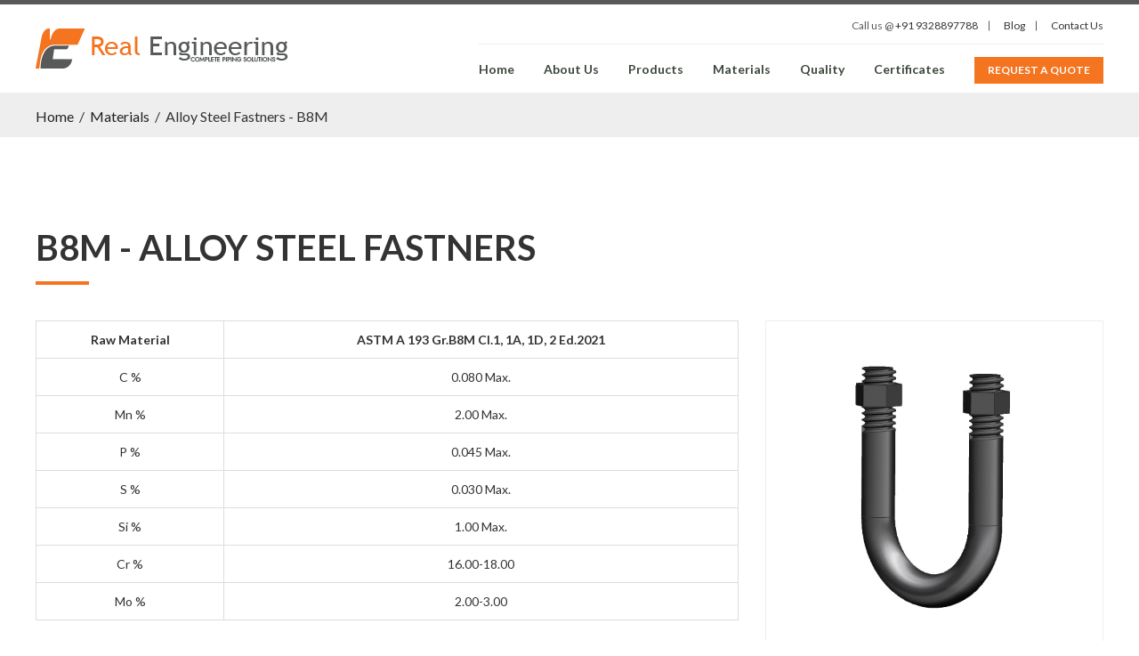

--- FILE ---
content_type: text/html; charset=UTF-8
request_url: https://www.realfittings.com/material/b8m-472
body_size: 14139
content:


<!DOCTYPE html>

<html lang="en" xmlns="http://www.w3.org/1999/xhtml">

    <head>

        <title>B8M - Alloy Steel Fastners</title>

        <meta name="title" content="B8M - Alloy Steel Fastners">

        <meta name="description" content=" Discover the good quality of B8M - Alloy Steel Fastners Those are used for making in the process of perfect products.">

        <meta http-equiv="Content-Type" content="text/html; charset=utf-8" />
<meta name="viewport" content="width=device-width, initial-scale=1.0" />
<meta name="google-site-verification" content="WQFg7M20YTXzNCk-coa_5lScR8dYAxyKGbdYkghOkzE" />

<link rel="icon" href="https://www.realfittings.com/images/fav-icon.png" type="image/x-icon" />
<link rel="stylesheet" href="https://www.realfittings.com/css/bootstrap.css" type="text/css" />
<link rel="stylesheet" href="https://www.realfittings.com/css/style.css" type="text/css" />
<link rel="stylesheet" href="https://www.realfittings.com/css/responsive.css" type="text/css" />

<!-- Global site tag (gtag.js) - Google Analytics -->
<script async src="https://www.googletagmanager.com/gtag/js?id=G-K93ZH84V13"></script>
<script>
  window.dataLayer = window.dataLayer || [];
  function gtag(){dataLayer.push(arguments);}
  gtag('js', new Date());

  gtag('config', 'G-K93ZH84V13');
</script>

<!-- <link rel="stylesheet" href="https://www.realfittings.com/css/font-awesome.min.css" type="text/css" />
<link rel="stylesheet" type="text/css" href="css/magnific-popup.css">
<link rel="stylesheet" href="css/slick.min.css" type="text/css" /> -->


    </head>



    <body>

        <div class="main">

            <!--<div id="preloader">
    <div class="spinner" id="status">
      <div class="double-bounce1"></div>
      <div class="double-bounce2"></div>
      <div class="loader-text">Loading</div>
    </div>
</div>-->
<header>
    <div class="container">
        <div class="header">
            <div class="header-logo">
                <a class="logo" href="https://www.realfittings.com/"><img title="Real Engineerring" alt="Real Engineerring" src="https://www.realfittings.com/images/logo.png"></a>
            </div>
            <div class="main-menu">
                <div class="menu-toggle">
                    <span></span>
                </div>
                <div class="contact-header">
                    <ul>
                        <li>Call us @<a href="tel:91-9328897788"> +91 9328897788</a></li>
                        <li><a href="https://www.realfittings.com/blog">Blog</a></li>
                        <li><a href="https://www.realfittings.com/contact-us">Contact Us</a></li>
                    </ul>
                </div>
                <ul class="menu">
                    <li><a  title="Home" href="https://www.realfittings.com/">Home</a></li>
                    <li><a  title="About Us" href="https://www.realfittings.com/about-us">About Us </a>
                    </li>
                    <li>
                        <span class="opener plus"></span>
                        <a  title="Products" href="https://www.realfittings.com/products">Products <span class="caret"></span></a>
                        <span class="caret mobile-caret visible-xs visible-sm"></span>
                                                  <ul>
                                                        <li class=" "><a href="https://www.realfittings.com/product/forged-flanges">Forged Flanges</a>
                                                          </li>
                                                        <li class=" "><a href="https://www.realfittings.com/product/forged-fittings">Forged Fittings</a>
                                                          </li>
                                                        <li class=" "><a href="https://www.realfittings.com/product/buttweld-fittings">Buttweld Fittings</a>
                                                          </li>
                                                        <li class=" "><a href="https://www.realfittings.com/product/hot-induction-bends">Hot Induction Bends </a>
                                                          </li>
                                                        <li class=" "><a href="https://www.realfittings.com/product/fasetners">Fastners</a>
                                                          </li>
                                                        <li class=" "><a href="https://www.realfittings.com/product/spools">Spools</a>
                                                          </li>
                                                        <li class=" "><a href="https://www.realfittings.com/product/pipes">Pipes</a>
                                                          </li>
                                                        <li class=" "><a href="https://www.realfittings.com/product/bars">Bars</a>
                                                          </li>
                                                      </ul>
                                            </li>
                    <li><a  title="Materials" href="https://www.realfittings.com/materials">Materials</a></li>
                    <li><a  title="Quality" href="https://www.realfittings.com/quality">Quality</a></li>
                    <li><a  title="Certificates" href="https://www.realfittings.com/certificates">Certificates</a></li>
                    <li><a title="request a quote"  href="https://www.realfittings.com/request-a-quote">Request a Quote</a></li>
                </ul>
            </div>
        </div>
    </div>
</header>
             <div class="bread-crumb">

                <div class="container">

                                <ul>
                <li><a href="https://www.realfittings.com/">Home</a><!--<i class="fa fa-angle-right"></i>-->&nbsp;&nbsp;/&nbsp;&nbsp;</li>
        		                    <li><a href="https://www.realfittings.com/materials">Materials</a><!--<i class="fa fa-angle-right"></i>-->&nbsp;&nbsp;/&nbsp;&nbsp;</li>
                    <li>Alloy Steel Fastners - B8M</li>    
                            </ul> 

                </div>

            </div>

            
            <section class="ptb-100">

                <div class="container">
                    <div class="section-headding headding-border headding-border-left">
                        <div class="headdint">
                            <h1 class="headding-title wow fadeInLeft animated">B8M - Alloy Steel Fastners</h1>
                        </div>
                    </div>
                   <div class="material-main">
                   		<div class="row">
                        	<div class="col-lg-8 col-md-8 col-sm-12 col-xs-12">
                   				<table width="100%" border="1">
                        	<thead>
                            	<tr class="prodcut-text">
                            		<th class="product-name-head">Raw Material</th>
                                    <th class="product-name-head">ASTM A 193 Gr.B8M Cl.1, 1A, 1D, 2 Ed.2021</th>
                                </tr>
                            </thead>
                            <tbody>
                                                        	<tr class="prodcut-text">
                                	<td class="product-name">C %</td>
                                    <td class="product-name">0.080 Max.</td>
                                </tr>
                                                              	<tr class="prodcut-text">
                                	<td class="product-name">Mn %</td>
                                    <td class="product-name">2.00 Max.</td>
                                </tr>
                                                              	<tr class="prodcut-text">
                                	<td class="product-name">P %</td>
                                    <td class="product-name">0.045 Max.</td>
                                </tr>
                                                              	<tr class="prodcut-text">
                                	<td class="product-name">S %</td>
                                    <td class="product-name">0.030 Max.</td>
                                </tr>
                                                              	<tr class="prodcut-text">
                                	<td class="product-name">Si %</td>
                                    <td class="product-name">1.00 Max.</td>
                                </tr>
                                                              	<tr class="prodcut-text">
                                	<td class="product-name">Cr %</td>
                                    <td class="product-name">16.00-18.00</td>
                                </tr>
                                                              	<tr class="prodcut-text">
                                	<td class="product-name">Mo %</td>
                                    <td class="product-name">2.00-3.00</td>
                                </tr>
                                     
                            </tbody>
                        </table>
                        	</div>
                            <div class="col-lg-4 col-md-4 col-sm-12 col-xs-12">
                            	 			
            		                <div class="product-main-img product-main wow fadeInRight">

									          
                                            <img alt="B8M - Alloy Steel Fastners" class="lazy-load" loading="lazy" src="https://www.realfittings.com/images/placeholder.jpg" data-image="https://www.realfittings.com/images/product_images/2_5.jpg" >
        
                                        
                            </div>
                            </div>
                        </div>
                                              
                   </div> 
                   <div class="row ptb-100">
                       		<div class="col-xl-12 col-lg-12 col-md-12 fadeInUp ">
                            	                                <p>&nbsp;</p>
                                <a href="https://www.realfittings.com/materials" class="back-but mt-3">Back</a>           
                            </div>
                       </div>
                   
                    
                </div>

            </section>



                    

            <footer>
    <div class="container">
        <div class="footer">
            <div class="row">
                <div class="col-xl-4 col-lg-4 col-md-3">
                    <h6 class="footer-title">quick links</h6>
                    <ul class="footer-menu">
                        <li><a href="https://www.realfittings.com/about-us">About Us</a></li>
                        <li><a href="https://www.realfittings.com/products">Products</a></li>
                        <li><a href="https://www.realfittings.com/material">Materials</a></li>
                        <li><a href="https://www.realfittings.com/quality">Quality</a></li>
                        <li><a href="https://www.realfittings.com/certificates">Certificates</a></li>
                        <li><a href="https://www.realfittings.com/blog">Blog</a></li>
                        <li><a href="https://www.realfittings.com/contact-us">Contact Us</a></li>
                    </ul>
                </div>
                <div class="col-xl-4 col-lg-4 col-md-4">
                    <div class="footer-location">
                        <div class="footer-icon">
                           <!---<i class="fa fa-map-marker" aria-hidden="true"></i>-->
                           <svg height="30" data-name="Livello 1" id="Livello_1" viewBox="0 0 128 128" fill="#ffffff" xmlns="http://www.w3.org/2000/svg"><title/><path d="M64,128a6.9,6.9,0,0,1-4.89-2L26.23,93.12A55.05,55.05,0,0,1,10,53.69,53.29,53.29,0,0,1,25.87,15.58a54.56,54.56,0,0,1,76.26,0h0A53.29,53.29,0,0,1,118,53.69a55.05,55.05,0,0,1-16.23,39.43L68.89,125.94A6.9,6.9,0,0,1,64,128ZM64,6A48.19,48.19,0,0,0,30.08,19.85,47.34,47.34,0,0,0,16,53.7,49.1,49.1,0,0,0,30.47,88.87l32.87,32.82a.91.91,0,0,0,1.31,0L97.53,88.87A49.1,49.1,0,0,0,112,53.7,47.34,47.34,0,0,0,97.92,19.85h0A48.19,48.19,0,0,0,64,6Z"/><path d="M64,81.41a27.25,27.25,0,1,1,19.3-8A27.23,27.23,0,0,1,64,81.41Zm0-48.49a21.26,21.26,0,1,0,15.06,6.22h0A21.25,21.25,0,0,0,64,32.92Z"/></svg>
                        </div>
                        <div class="footer-content">
                           <h6 class="footer-title">Contact Info</h6>
                           <p>Plot No. 24 / 29, <br />
R.K. Industrial Park, <br />
Survey No. 54/1, <br />
NH-8B Road, <br />
Village - Rampar (Beti), <br />
Rajkot - 360 023, <br />
Gujarat- INDIA.</p>                        </div>
                    </div> 
                </div>
                <div class="col-xl-4 col-lg-4 col-md-5">
                    <div class="footer-location">
                        <div class="footer-icon">
                           <!--<i class="fa fa-envelope" aria-hidden="true"></i>-->
                           <svg height="30" id="svg8" version="1.1" viewBox="0 0 185.20832 185.20832" xmlns="http://www.w3.org/2000/svg" xmlns:cc="http://creativecommons.org/ns#" xmlns:dc="http://purl.org/dc/elements/1.1/" xmlns:inkscape="http://www.inkscape.org/namespaces/inkscape" xmlns:rdf="http://www.w3.org/1999/02/22-rdf-syntax-ns#" xmlns:sodipodi="http://sodipodi.sourceforge.net/DTD/sodipodi-0.dtd" xmlns:svg="http://www.w3.org/2000/svg"><defs id="defs2"/><g id="layer1" transform="translate(244.17261,202.68451)"><g id="g2151" transform="translate(708.39452,-1395.2419)"><path d="m -172.90538,-1050.9226 c 3.39877,-2.5377 2.99925,-7.8285 0,-10.8277 l -36.20385,-36.2043 c -2.99924,-2.9992 -7.82831,-2.9992 -10.82755,0 l -58.71681,58.6149 -58.63793,58.53587 c -3.02589,18.77157 -6.1309,37.62221 -9.15691,56.3938 l 56.18187,-9.36844 c 30.37245,-30.37282 44.72497,-44.67089 59.21122,-59.10268 14.48613,-14.43185 28.73348,-28.62465 58.14996,-58.04145 z" id="path851" style="opacity:1;fill:none;fill-opacity:1;fill-rule:nonzero;stroke:#ffffff;stroke-width:9.26041603;stroke-linecap:round;stroke-linejoin:round;stroke-miterlimit:6.19999981;stroke-dasharray:none;stroke-dashoffset:0;stroke-opacity:1;paint-order:normal"/><rect height="67.306938" id="rect919" ry="5.0819001" style="opacity:1;fill:#ffffff;fill-opacity:1;fill-rule:nonzero;stroke:none;stroke-width:9.26041603;stroke-linecap:round;stroke-linejoin:round;stroke-miterlimit:6.19999981;stroke-dasharray:none;stroke-dashoffset:0;stroke-opacity:1;paint-order:normal" transform="matrix(-0.70710294,0.70711062,-0.70710294,-0.70711062,0,0)" width="11.06725" x="-601.16461" y="865.35944"/><path d="m -312.8744,-925.23385 -32.29813,-32.29847 -1.2759,33.12229 z" id="path925" style="fill:#ffffff;stroke:none;stroke-width:0.26458332px;stroke-linecap:butt;stroke-linejoin:miter;stroke-opacity:1"/><rect height="67.306938" id="rect927" ry="5.0819001" style="opacity:1;fill:#ffffff;fill-opacity:1;fill-rule:nonzero;stroke:none;stroke-width:9.26041603;stroke-linecap:round;stroke-linejoin:round;stroke-miterlimit:6.19999981;stroke-dasharray:none;stroke-dashoffset:0;stroke-opacity:1;paint-order:normal" transform="matrix(-0.70710294,0.70711062,-0.70710294,-0.70711062,0,0)" width="11.06725" x="-467.45428" y="865.7829"/></g><g id="g2099" transform="translate(-22.7253,-737.9912)"><ellipse cx="-352.55511" cy="-1716.3115" id="path1009" rx="5.3341513" ry="5.3419828" style="opacity:1;fill:#ffffff;fill-opacity:1;fill-rule:nonzero;stroke:none;stroke-width:9.26041603;stroke-linecap:round;stroke-linejoin:round;stroke-miterlimit:4;stroke-dasharray:none;stroke-dashoffset:0;stroke-opacity:1;paint-order:normal"/><path d="m -352.55512,-1698.4895 v 37.8585" id="path1011" style="fill:none;stroke:#ffffff;stroke-width:9.26041603;stroke-linecap:round;stroke-linejoin:round;stroke-miterlimit:4;stroke-dasharray:none;stroke-opacity:1"/><path d="m -436.72159,-1743.2881 c -2.10926,0 -3.80747,1.7045 -3.80747,3.8223 v 103.5679 c 0,2.1178 1.69821,3.8231 3.80747,3.8231 h 23.24053 v 36.2859 l 71.37453,-36.2859 h 31.63448 42.08329 c 2.10914,0 3.80758,-1.7053 3.80758,-3.8231 v -103.5679 c 0,-2.1178 -1.69844,-3.8223 -3.80758,-3.8223 z" id="rect1013" style="opacity:1;fill:none;fill-opacity:1;fill-rule:nonzero;stroke:#ffffff;stroke-width:9.26041603;stroke-linecap:round;stroke-linejoin:round;stroke-miterlimit:6.19999981;stroke-dasharray:none;stroke-dashoffset:0;stroke-opacity:1;paint-order:normal"/></g><g id="g2242" transform="translate(556.42558,-843.56901)"><path d="m -1849.9638,-304.30968 h 41.1225 l 69.633,-108.80316 h 23.9087 41.1225" id="path1080" style="fill:none;stroke:#ffffff;stroke-width:9.26041603;stroke-linecap:round;stroke-linejoin:round;stroke-miterlimit:4;stroke-dasharray:none;stroke-opacity:1"/><path d="m -1674.1771,-413.11286 -39.6587,-19.99314" id="path1084" style="fill:none;stroke:#ffffff;stroke-width:9.26041603;stroke-linecap:round;stroke-linejoin:round;stroke-miterlimit:4;stroke-dasharray:none;stroke-opacity:1"/><path d="m -1674.1771,-413.11286 -39.6587,19.99316" id="path1100" style="fill:none;stroke:#ffffff;stroke-width:9.26041603;stroke-linecap:round;stroke-linejoin:round;stroke-miterlimit:4;stroke-dasharray:none;stroke-opacity:1"/><path d="m -1674.1771,-304.30968 -39.6587,-19.99316" id="path1106" style="fill:none;stroke:#ffffff;stroke-width:9.26041603;stroke-linecap:round;stroke-linejoin:round;stroke-miterlimit:4;stroke-dasharray:none;stroke-opacity:1"/><path d="m -1674.1771,-304.30968 -39.6587,19.99316" id="path1108" style="fill:none;stroke:#ffffff;stroke-width:9.26041603;stroke-linecap:round;stroke-linejoin:round;stroke-miterlimit:4;stroke-dasharray:none;stroke-opacity:1"/><path d="m -1850.0108,-413.10521 h 41.1225 l 69.6331,108.80316 h 23.9086 41.1226" id="path1092" style="fill:none;stroke:#ffffff;stroke-width:9.26041603;stroke-linecap:round;stroke-linejoin:round;stroke-miterlimit:4;stroke-dasharray:none;stroke-opacity:1"/></g><g id="g2234" transform="translate(-396.85889,-1264.9155)"><path d="m -867.12106,-414.18708 h 104.67358 c 3.37276,0 6.08811,2.70492 6.08811,6.06485 v 144.09387 c 0,3.35992 -2.71535,6.06484 -6.08811,6.06484 h -104.67358 c -3.37287,0 -6.08822,-2.70492 -6.08822,-6.06484 v -144.09387 c 0,-3.35993 2.71535,-6.06485 6.08822,-6.06485 z" id="rect989-9" style="opacity:1;fill:none;fill-opacity:1;fill-rule:nonzero;stroke:#ffffff;stroke-width:9.26041603;stroke-linecap:round;stroke-linejoin:round;stroke-miterlimit:6.19999981;stroke-dasharray:none;stroke-dashoffset:0;stroke-opacity:1;paint-order:normal"/><path d="m -872.7638,-428.6037 h 116.31654" id="path1131" style="fill:none;stroke:#ffffff;stroke-width:9.26041603;stroke-linecap:round;stroke-linejoin:round;stroke-miterlimit:4;stroke-dasharray:none;stroke-opacity:1"/><path d="m -847.83449,-394.01058 v 115.87056" id="path1133" style="fill:none;stroke:#ffffff;stroke-width:9.26041603;stroke-linecap:round;stroke-linejoin:round;stroke-miterlimit:4;stroke-dasharray:none;stroke-opacity:1"/><path d="m -814.78433,-394.01058 v 115.87056" id="path1135" style="fill:none;stroke:#ffffff;stroke-width:9.26041603;stroke-linecap:round;stroke-linejoin:round;stroke-miterlimit:4;stroke-dasharray:none;stroke-opacity:1"/><path d="m -781.73416,-394.01058 v 115.87056" id="path1137" style="fill:none;stroke:#ffffff;stroke-width:9.26041603;stroke-linecap:round;stroke-linejoin:round;stroke-miterlimit:4;stroke-dasharray:none;stroke-opacity:1"/><path d="m -831.68517,-433.91096 h 34.15927" id="path1139" style="fill:none;stroke:#ffffff;stroke-width:9.26041603;stroke-linecap:round;stroke-linejoin:round;stroke-miterlimit:4;stroke-dasharray:none;stroke-opacity:1"/></g><g id="g2165" transform="translate(-1842.2183,-908.82736)"><path d="m -508.09411,-666.26096 -2.7e-4,50.63486 c 0,1.26357 -0.84285,2.2808 -1.89013,2.2808 h -172.17305 c -1.04714,0 -1.89013,-1.01723 -1.89013,-2.2808 v -50.63486" id="rect1147" style="opacity:1;fill:none;fill-opacity:1;fill-rule:nonzero;stroke:#ffffff;stroke-width:9.26041508;stroke-linecap:round;stroke-linejoin:round;stroke-miterlimit:6.19999981;stroke-dasharray:none;stroke-dashoffset:0;stroke-opacity:1;paint-order:normal"/><g id="g1663" transform="matrix(1,0,0,-1,-440.26952,-837.77833)"><path d="M -155.80138,-47.138367 V -197.97334" id="path1149" style="fill:none;stroke:#ffffff;stroke-width:9.26041603;stroke-linecap:round;stroke-linejoin:round;stroke-miterlimit:4;stroke-dasharray:none;stroke-opacity:1"/><path d="m -155.80138,-197.97325 -43.48169,44.42384" id="path1151" style="fill:none;stroke:#ffffff;stroke-width:9.26041603;stroke-linecap:round;stroke-linejoin:round;stroke-miterlimit:4;stroke-dasharray:none;stroke-opacity:1"/><path d="m -155.80138,-197.97325 43.4817,44.42384" id="path1153" style="fill:none;stroke:#ffffff;stroke-width:9.26041603;stroke-linecap:round;stroke-linejoin:round;stroke-miterlimit:4;stroke-dasharray:none;stroke-opacity:1"/></g></g><g id="g2170" transform="translate(-1852.3955,-902.05838)"><path d="m -190.13824,-620.9037 -1.6e-4,-175.78177" id="path1239" style="fill:none;stroke:#ffffff;stroke-width:9.26041603;stroke-linecap:round;stroke-linejoin:round;stroke-miterlimit:4;stroke-dasharray:none;stroke-opacity:1"/><path d="m -154.99508,-620.80411 -70.28647,-1.5e-4" id="path1241" style="fill:none;stroke:#ffffff;stroke-width:9.26041603;stroke-linecap:round;stroke-linejoin:round;stroke-miterlimit:4;stroke-dasharray:none;stroke-opacity:1"/><path d="m -154.99492,-796.78492 -70.28647,-1.5e-4" id="path1243" style="fill:none;stroke:#ffffff;stroke-width:9.26041603;stroke-linecap:round;stroke-linejoin:round;stroke-miterlimit:4;stroke-dasharray:none;stroke-opacity:1"/></g><g id="g2065" transform="translate(150.40038,-731.4105)"><path d="m -1004.9363,-1676.1193 h 175.8228" id="path1247" style="fill:none;stroke:#ffffff;stroke-width:9.26041603;stroke-linecap:round;stroke-linejoin:round;stroke-miterlimit:4;stroke-dasharray:none;stroke-opacity:1"/><path d="m -1004.9363,-1735.3048 h 175.8228" id="path1249" style="fill:none;stroke:#ffffff;stroke-width:9.26041603;stroke-linecap:round;stroke-linejoin:round;stroke-miterlimit:4;stroke-dasharray:none;stroke-opacity:1"/><path d="m -1004.9363,-1616.9339 h 175.8228" id="path1251" style="fill:none;stroke:#ffffff;stroke-width:9.26041603;stroke-linecap:round;stroke-linejoin:round;stroke-miterlimit:4;stroke-dasharray:none;stroke-opacity:1"/></g><g id="g1580" style="stroke-width:0.69996077" transform="matrix(1.4022306,0,0,1.4555701,666.00715,-1856.0442)"><path d="m -127.05,-111.18531 v 84.939867 h -97.20364 v -120.685337 0 h 59.76009" id="path1339" style="opacity:1;fill:none;fill-opacity:1;fill-rule:nonzero;stroke:#ffffff;stroke-width:6.48192835;stroke-linecap:round;stroke-linejoin:round;stroke-miterlimit:6.19999981;stroke-dasharray:none;stroke-dashoffset:0;stroke-opacity:1;paint-order:normal"/><path d="m -128.34411,-109.94993 h -36.14952 c -0.71698,0 -1.2941,-0.55098 -1.2941,-1.23539 v -34.51006 c 0,-0.6844 0.57712,-1.23539 1.2941,-1.23539 l 37.44363,35.74545 c 0,0.68441 -0.57721,1.23539 -1.29411,1.23539 z" id="path1341" style="opacity:1;fill:none;fill-opacity:1;fill-rule:nonzero;stroke:#ffffff;stroke-width:6.48192835;stroke-linecap:round;stroke-linejoin:round;stroke-miterlimit:4;stroke-dasharray:none;stroke-dashoffset:0;stroke-opacity:1;paint-order:normal"/></g><g id="g1592" style="stroke-width:0.71462166" transform="matrix(1.4033843,0,0,1.3953112,-518.94303,-1492.0296)"><g id="g1584" style="stroke-width:0.87175673" transform="matrix(0.82034858,0,0,0.81914972,-1000.8153,8.5908661)"><path d="M 1064.0341,-145.82398 V -37.473971 H 945.66383 v -153.947239 0 h 72.77317" id="path1325" style="opacity:1;fill:none;fill-opacity:1;fill-rule:nonzero;stroke:#ffffff;stroke-width:8.0728302;stroke-linecap:round;stroke-linejoin:round;stroke-miterlimit:6.19999981;stroke-dasharray:none;stroke-dashoffset:0;stroke-opacity:1;paint-order:normal"/><path d="m 1062.4582,-144.24812 h -44.0213 c -0.8731,0 -1.5759,-0.70284 -1.5759,-1.57588 v -44.02132 c 0,-0.87303 0.7028,-1.57588 1.5759,-1.57588 l 45.5972,45.5972 c 0,0.87304 -0.7029,1.57588 -1.5759,1.57588 z" id="rect1297" style="opacity:1;fill:none;fill-opacity:1;fill-rule:nonzero;stroke:#ffffff;stroke-width:8.0728302;stroke-linecap:round;stroke-linejoin:round;stroke-miterlimit:4;stroke-dasharray:none;stroke-dashoffset:0;stroke-opacity:1;paint-order:normal"/></g><path d="m -203.7267,-65.835945 h 56.15017" id="path1343" style="fill:none;stroke:#ffffff;stroke-width:6.61769342;stroke-linecap:round;stroke-linejoin:round;stroke-miterlimit:4;stroke-dasharray:none;stroke-opacity:1"/><path d="m -203.7267,-86.588292 h 56.15017" id="path1345" style="fill:none;stroke:#ffffff;stroke-width:6.61769342;stroke-linecap:round;stroke-linejoin:round;stroke-miterlimit:4;stroke-dasharray:none;stroke-opacity:1"/><path d="m -203.7267,-45.083597 h 56.15017" id="path1347" style="fill:none;stroke:#ffffff;stroke-width:6.61769342;stroke-linecap:round;stroke-linejoin:round;stroke-miterlimit:4;stroke-dasharray:none;stroke-opacity:1"/></g><g id="g2117" transform="translate(604.59967,-721.43969)"><path d="m -1479.3042,-1348.6137 c 43.987,0 87.974,0 131.9609,0 14.6624,14.6623 29.3246,29.3246 43.9869,43.9869 0,43.987 0,87.974 0,131.961 -58.6493,0 -117.2985,0 -175.9478,0 0,-58.6493 0,-117.2986 0,-175.9479 z" id="rect1357" style="opacity:1;fill:none;fill-opacity:1;fill-rule:nonzero;stroke:#ffffff;stroke-width:9.26041508;stroke-linecap:butt;stroke-linejoin:round;stroke-miterlimit:4;stroke-dasharray:none;stroke-dashoffset:0;stroke-opacity:1;paint-order:normal"/><rect height="47.425125" id="rect1361" style="opacity:1;fill:none;fill-opacity:1;fill-rule:nonzero;stroke:#ffffff;stroke-width:9.26041508;stroke-linecap:butt;stroke-linejoin:round;stroke-miterlimit:4;stroke-dasharray:none;stroke-dashoffset:0;stroke-opacity:1;paint-order:normal" width="72.677277" x="-1427.6688" y="-1348.6138"/><path d="m -1377.3937,-1332.8778 v 15.4954" id="path1365" style="fill:none;stroke:#ffffff;stroke-width:9.26041508;stroke-linecap:round;stroke-linejoin:round;stroke-miterlimit:4;stroke-dasharray:none;stroke-opacity:1"/><g id="g1379" style="stroke-width:0.86788404" transform="matrix(1.1522276,0,0,1.1522276,2485.573,-1321.0163)"><rect height="61.570217" id="rect1363" style="opacity:1;fill:none;fill-opacity:1;fill-rule:nonzero;stroke:#ffffff;stroke-width:8.03696728;stroke-linecap:butt;stroke-linejoin:round;stroke-miterlimit:4;stroke-dasharray:none;stroke-dashoffset:0;stroke-opacity:1;paint-order:normal" width="98.601219" x="-3414.0032" y="67.180763"/><g id="g1373" style="stroke-width:0.86788404"><path d="m -3332.2349,86.815572 h -64.9352" id="path1367" style="fill:none;stroke:#ffffff;stroke-width:8.03696823;stroke-linecap:round;stroke-linejoin:round;stroke-miterlimit:4;stroke-dasharray:none;stroke-opacity:1"/><path d="m -3332.2349,109.11617 h -64.9352" id="path1369" style="fill:none;stroke:#ffffff;stroke-width:8.03696823;stroke-linecap:round;stroke-linejoin:round;stroke-miterlimit:4;stroke-dasharray:none;stroke-opacity:1"/></g></g></g><g id="g1607" transform="translate(1226.3558,-2041.9376)"><path d="m -270.94092,-413.33916 v 22.49361 m -104.45723,0 v -62.72064 0 h 64.21954" id="path1381" style="opacity:1;fill:none;fill-opacity:1;fill-rule:nonzero;stroke:#ffffff;stroke-width:9.26041603;stroke-linecap:butt;stroke-linejoin:round;stroke-miterlimit:6.19999981;stroke-dasharray:none;stroke-dashoffset:0;stroke-opacity:1;paint-order:normal"/><path d="m -272.33159,-411.94889 h -38.8471 c -0.77048,0 -1.39067,-0.62007 -1.39067,-1.39028 v -38.83674 c 0,-0.77021 0.62019,-1.39028 1.39067,-1.39028 l 40.23777,40.22702 c 0,0.77021 -0.62029,1.39028 -1.39067,1.39028 z" id="path1383" style="opacity:1;fill:none;fill-opacity:1;fill-rule:nonzero;stroke:#ffffff;stroke-width:9.26041603;stroke-linecap:round;stroke-linejoin:round;stroke-miterlimit:4;stroke-dasharray:none;stroke-dashoffset:0;stroke-opacity:1;paint-order:normal"/><path d="m -263.92908,-373.52177 h 12.75166" id="path1410" style="fill:none;stroke:#ffffff;stroke-width:9.26041603;stroke-linecap:round;stroke-linejoin:round;stroke-miterlimit:4;stroke-dasharray:none;stroke-opacity:1"/><path d="m -374.82216,-325.24597 h -36.32141 v -64.50356 0 h 175.9479 v 64.50356 h -33.49189" id="path1402" style="opacity:1;fill:none;fill-opacity:1;fill-rule:nonzero;stroke:#ffffff;stroke-width:9.26041603;stroke-linecap:butt;stroke-linejoin:round;stroke-miterlimit:4;stroke-dasharray:none;stroke-dashoffset:0;stroke-opacity:1;paint-order:normal"/><g id="g1597" transform="translate(-171.60118,-248.72845)"><path d="m -181.73851,-68.859629 h 60.34023" id="path1385" style="fill:none;stroke:#ffffff;stroke-width:9.26041603;stroke-linecap:round;stroke-linejoin:round;stroke-miterlimit:4;stroke-dasharray:none;stroke-opacity:1"/><path d="m -181.73851,-50.007184 h 60.34023" id="path1389" style="fill:none;stroke:#ffffff;stroke-width:9.26041603;stroke-linecap:round;stroke-linejoin:round;stroke-miterlimit:4;stroke-dasharray:none;stroke-opacity:1"/><rect height="61.087173" id="rect1393" style="opacity:1;fill:none;fill-opacity:1;fill-rule:nonzero;stroke:#ffffff;stroke-width:9.26041698;stroke-linecap:butt;stroke-linejoin:round;stroke-miterlimit:4;stroke-dasharray:none;stroke-dashoffset:0;stroke-opacity:1;paint-order:normal" width="106.13478" x="-204.63582" y="-89.977005"/></g></g><g id="g2246" transform="translate(-651.26232,-907.69052)"><path d="m -1479.1986,143.76773 175.8543,-175.854357" id="path1419" style="fill:none;stroke:#ffffff;stroke-width:9.26041603;stroke-linecap:round;stroke-linejoin:round;stroke-miterlimit:4;stroke-dasharray:none;stroke-opacity:1"/><path d="m -1479.1986,-32.086627 175.8543,175.854387" id="path1421" style="fill:none;stroke:#ffffff;stroke-width:9.26041603;stroke-linecap:round;stroke-linejoin:round;stroke-miterlimit:4;stroke-dasharray:none;stroke-opacity:1"/></g><g id="g2077" transform="translate(238.12565,-1067.7833)"><ellipse cx="-344.66565" cy="-2283.1392" id="ellipse1423" rx="57.371502" ry="56.435123" style="opacity:1;fill:none;fill-opacity:1;fill-rule:nonzero;stroke:#ffffff;stroke-width:9.26041603;stroke-linecap:round;stroke-linejoin:round;stroke-miterlimit:4;stroke-dasharray:none;stroke-dashoffset:0;stroke-opacity:1;paint-order:normal" transform="matrix(0.70704084,-0.70717272,0.70704084,0.70717272,0,0)"/><path d="m -1738.9413,-1251.8221 -79.1058,-79.1204" id="path1425" style="fill:none;stroke:#ffffff;stroke-width:9.26041603;stroke-linecap:round;stroke-linejoin:round;stroke-miterlimit:4;stroke-dasharray:none;stroke-opacity:1"/></g><g id="g2129" transform="translate(986.16305,-854.72512)"><path d="m -925.98217,-1197.0125 h -35.14851 v -18.3158 0 h 35.14851 z" id="path1455" style="opacity:1;fill:none;fill-opacity:1;fill-rule:nonzero;stroke:#ffffff;stroke-width:9.26041603;stroke-linecap:round;stroke-linejoin:round;stroke-miterlimit:6.19999981;stroke-dasharray:none;stroke-dashoffset:0;stroke-opacity:1;paint-order:normal"/><g id="g1632" transform="translate(-791.98798,-1017.274)"><path d="M -80.133301,-22.106398 H -223.0036 v -157.632072 0 h 142.870299 z" id="path1451" style="opacity:1;fill:none;fill-opacity:1;fill-rule:nonzero;stroke:#ffffff;stroke-width:9.26041603;stroke-linecap:round;stroke-linejoin:round;stroke-miterlimit:6.19999981;stroke-dasharray:none;stroke-dashoffset:0;stroke-opacity:1;paint-order:normal"/><path d="m -106.55211,-167.13593 h -90.03267 v -6.88925 0 h 90.03267 z" id="path1457" style="opacity:1;fill:none;fill-opacity:1;fill-rule:nonzero;stroke:#ffffff;stroke-width:9.26041603;stroke-linecap:round;stroke-linejoin:round;stroke-miterlimit:6.19999981;stroke-dasharray:none;stroke-dashoffset:0;stroke-opacity:1;paint-order:normal"/></g><g id="g1488" style="stroke-width:0.85923588" transform="matrix(1.1649225,0,0,1.162728,3430.166,-880.5536)"><g id="g1628"><path d="m -3788.4218,-212.55864 h 68.3772" id="path1343-2" style="fill:none;stroke:#ffffff;stroke-width:7.956882;stroke-linecap:round;stroke-linejoin:round;stroke-miterlimit:4;stroke-dasharray:none;stroke-opacity:1"/><path d="m -3788.4218,-237.18328 h 68.3772" id="path1345-2" style="fill:none;stroke:#ffffff;stroke-width:7.956882;stroke-linecap:round;stroke-linejoin:round;stroke-miterlimit:4;stroke-dasharray:none;stroke-opacity:1"/><path d="m -3788.4218,-187.93401 h 68.3772" id="path1347-0" style="fill:none;stroke:#ffffff;stroke-width:7.956882;stroke-linecap:round;stroke-linejoin:round;stroke-miterlimit:4;stroke-dasharray:none;stroke-opacity:1"/><path d="m -3788.9913,-163.30937 h 68.3772" id="path1347-0-7" style="fill:none;stroke:#ffffff;stroke-width:7.956882;stroke-linecap:round;stroke-linejoin:round;stroke-miterlimit:4;stroke-dasharray:none;stroke-opacity:1"/></g></g></g><g id="g2178" transform="translate(-1784.9094,-907.8804)"><ellipse cx="704.22473" cy="-258.69522" id="ellipse1490" rx="23.976822" ry="23.822092" style="opacity:1;fill:none;fill-opacity:1;fill-rule:nonzero;stroke:#ffffff;stroke-width:9.26110744;stroke-linecap:round;stroke-linejoin:round;stroke-miterlimit:4;stroke-dasharray:none;stroke-dashoffset:0;stroke-opacity:1;paint-order:normal" transform="matrix(0.50750515,-0.86164873,0.87029421,0.49253221,0,0)"/><path d="m 185.26258,-702.97257 -32.84212,-18.58659" id="path1492" style="fill:none;stroke:#ffffff;stroke-width:9.26041603;stroke-linecap:round;stroke-linejoin:round;stroke-miterlimit:4;stroke-dasharray:none;stroke-opacity:1"/><ellipse cx="-519.54413" cy="454.93579" id="ellipse1494" rx="23.976822" ry="23.822092" style="opacity:1;fill:none;fill-opacity:1;fill-rule:nonzero;stroke:#ffffff;stroke-width:9.26110744;stroke-linecap:round;stroke-linejoin:round;stroke-miterlimit:4;stroke-dasharray:none;stroke-dashoffset:0;stroke-opacity:1;paint-order:normal" transform="matrix(0.50750515,0.86164873,0.87029421,-0.49253221,0,0)"/><path d="M 185.26258,-702.97257 152.42046,-684.386" id="path1496" style="fill:none;stroke:#ffffff;stroke-width:9.26041603;stroke-linecap:round;stroke-linejoin:round;stroke-miterlimit:4;stroke-dasharray:none;stroke-opacity:1"/><path d="m 185.2703,-702.96933 98.805,-29.77729" id="path1498" style="fill:none;stroke:#ffffff;stroke-width:9.26041603;stroke-linecap:round;stroke-linejoin:round;stroke-miterlimit:4;stroke-dasharray:none;stroke-opacity:1"/><path d="m 185.2703,-702.96933 98.805,29.7773" id="path1500" style="fill:none;stroke:#ffffff;stroke-width:9.26041603;stroke-linecap:round;stroke-linejoin:round;stroke-miterlimit:4;stroke-dasharray:none;stroke-opacity:1"/></g><g id="g2260" transform="translate(-375.2092,-976.96741)"><g id="g1542" style="stroke-width:0.65704465" transform="matrix(1.5226963,0,0,1.5212372,447.42158,-646.11163)"><path d="m -5468.2984,2139.3147 -1e-4,-72.6955" id="path1537" style="fill:none;stroke:#ffffff;stroke-width:22.99656296;stroke-linecap:round;stroke-linejoin:round;stroke-miterlimit:4;stroke-dasharray:none;stroke-opacity:1" transform="matrix(0.26458332,0,0,0.26458332,-244.17261,-97.60714)"/><path d="m -5468.2981,2503.45 -2e-4,-246.9574" id="path1506" style="fill:none;stroke:#ffffff;stroke-width:22.99656296;stroke-linecap:round;stroke-linejoin:round;stroke-miterlimit:4;stroke-dasharray:none;stroke-opacity:1" transform="matrix(0.26458332,0,0,0.26458332,-244.17261,-97.60714)"/><circle cx="-1690.9932" cy="483.92142" id="path1512" r="15.501632" style="opacity:1;fill:none;fill-opacity:1;fill-rule:nonzero;stroke:#ffffff;stroke-width:6.08450699;stroke-linecap:round;stroke-linejoin:bevel;stroke-miterlimit:4;stroke-dasharray:none;stroke-dashoffset:0;stroke-opacity:1;paint-order:normal"/></g><g id="g1547" style="stroke-width:0.65704465" transform="matrix(1.5226963,0,0,1.5212372,449.92948,-646.11163)"><path d="m -5314.7551,2305.2388 -10e-5,-238.6196" id="path1530" style="fill:none;stroke:#ffffff;stroke-width:22.99656296;stroke-linecap:round;stroke-linejoin:round;stroke-miterlimit:4;stroke-dasharray:none;stroke-opacity:1" transform="matrix(0.26458332,0,0,0.26458332,-244.17261,-97.60714)"/><path d="m -5314.7548,2503.45 -2e-4,-81.0333" id="path1510" style="fill:none;stroke:#ffffff;stroke-width:22.99656296;stroke-linecap:round;stroke-linejoin:round;stroke-miterlimit:4;stroke-dasharray:none;stroke-opacity:1" transform="matrix(0.26458332,0,0,0.26458332,-244.17261,-97.60714)"/><circle cx="-1650.3682" cy="527.8219" id="circle1514" r="15.501632" style="opacity:1;fill:none;fill-opacity:1;fill-rule:nonzero;stroke:#ffffff;stroke-width:6.08450699;stroke-linecap:round;stroke-linejoin:bevel;stroke-miterlimit:4;stroke-dasharray:none;stroke-dashoffset:0;stroke-opacity:1;paint-order:normal"/></g><g id="g1552" style="stroke-width:0.65704465" transform="matrix(1.5226963,0,0,1.5212372,405.22898,-644.48531)"><path d="M -5044.0344,2186.7228 V 2062.5786" id="path1523" style="fill:none;stroke:#ffffff;stroke-width:22.99656296;stroke-linecap:round;stroke-linejoin:round;stroke-miterlimit:4;stroke-dasharray:none;stroke-opacity:1" transform="matrix(0.26458332,0,0,0.26458332,-244.17261,-97.60714)"/><path d="M -5044.034,2499.4094 V 2303.9001" id="path1508" style="fill:none;stroke:#ffffff;stroke-width:22.99656296;stroke-linecap:round;stroke-linejoin:round;stroke-miterlimit:4;stroke-dasharray:none;stroke-opacity:1" transform="matrix(0.26458332,0,0,0.26458332,-244.17261,-97.60714)"/><circle cx="-1578.74" cy="496.46475" id="circle1516" r="15.501632" style="opacity:1;fill:none;fill-opacity:1;fill-rule:nonzero;stroke:#ffffff;stroke-width:6.08450699;stroke-linecap:round;stroke-linejoin:bevel;stroke-miterlimit:4;stroke-dasharray:none;stroke-dashoffset:0;stroke-opacity:1;paint-order:normal"/></g></g><g id="g2634" transform="translate(-228.22613,-219.40648)"><rect height="175.95261" id="rect989-0" style="opacity:1;fill:none;fill-opacity:1;fill-rule:nonzero;stroke:#ffffff;stroke-width:9.26041603;stroke-linecap:round;stroke-linejoin:round;stroke-miterlimit:6.19999981;stroke-dasharray:none;stroke-dashoffset:0;stroke-opacity:1;paint-order:normal" width="116.03008" x="-2262.1172" y="-1850.6493"/><path d="m -2212.1083,-1762.673 h 132.0424" id="path993-1" style="fill:none;stroke:#ffffff;stroke-width:9.26041603;stroke-linecap:round;stroke-linejoin:round;stroke-miterlimit:4;stroke-dasharray:none;stroke-opacity:1"/><path d="m -2080.066,-1762.673 -38.8891,38.0512" id="path995-0" style="fill:none;stroke:#ffffff;stroke-width:9.26041603;stroke-linecap:round;stroke-linejoin:round;stroke-miterlimit:4;stroke-dasharray:none;stroke-opacity:1"/><path d="m -2080.066,-1762.673 -38.8891,-38.0511" id="path997-6" style="fill:none;stroke:#ffffff;stroke-width:9.26041603;stroke-linecap:round;stroke-linejoin:round;stroke-miterlimit:4;stroke-dasharray:none;stroke-opacity:1"/></g><g id="g2640" transform="translate(-215.52613,-196.22155)"><rect height="175.95261" id="rect2604" style="opacity:1;fill:none;fill-opacity:1;fill-rule:nonzero;stroke:#ffffff;stroke-width:9.26041603;stroke-linecap:round;stroke-linejoin:round;stroke-miterlimit:6.19999981;stroke-dasharray:none;stroke-dashoffset:0;stroke-opacity:1;paint-order:normal" width="116.03008" x="-1895.1715" y="-1873.8342"/><path d="m -1713.1202,-1785.858 h -132.0424" id="path2606" style="fill:none;stroke:#ffffff;stroke-width:9.26041603;stroke-linecap:round;stroke-linejoin:round;stroke-miterlimit:4;stroke-dasharray:none;stroke-opacity:1"/><path d="m -1845.1625,-1785.858 38.8891,38.0512" id="path2608" style="fill:none;stroke:#ffffff;stroke-width:9.26041603;stroke-linecap:round;stroke-linejoin:round;stroke-miterlimit:4;stroke-dasharray:none;stroke-opacity:1"/><path d="m -1845.1625,-1785.858 38.8891,-38.0511" id="path2610" style="fill:none;stroke:#ffffff;stroke-width:9.26041603;stroke-linecap:round;stroke-linejoin:round;stroke-miterlimit:4;stroke-dasharray:none;stroke-opacity:1"/></g><g id="g2158" transform="translate(-1893.2508,-908.48397)"><path d="m -822.94577,-666.60436 -2.7e-4,50.63486 c 0,1.26358 -0.84285,2.28081 -1.89013,2.28081 h -172.17305 c -1.04714,0 -1.89013,-1.01723 -1.89013,-2.28081 v -50.63486" id="rect1147-4" style="opacity:1;fill:none;fill-opacity:1;fill-rule:nonzero;stroke:#ffffff;stroke-width:9.26041508;stroke-linecap:round;stroke-linejoin:round;stroke-miterlimit:6.19999981;stroke-dasharray:none;stroke-dashoffset:0;stroke-opacity:1;paint-order:normal"/><g id="g1663-9" transform="translate(-755.12118,-593.01002)"><path d="M -155.80138,-47.138367 V -197.97334" id="path1149-7" style="fill:none;stroke:#ffffff;stroke-width:9.26041603;stroke-linecap:round;stroke-linejoin:round;stroke-miterlimit:4;stroke-dasharray:none;stroke-opacity:1"/><path d="m -155.80138,-197.97325 -43.48169,44.42384" id="path1151-5" style="fill:none;stroke:#ffffff;stroke-width:9.26041603;stroke-linecap:round;stroke-linejoin:round;stroke-miterlimit:4;stroke-dasharray:none;stroke-opacity:1"/><path d="m -155.80138,-197.97325 43.4817,44.42384" id="path1153-4" style="fill:none;stroke:#ffffff;stroke-width:9.26041603;stroke-linecap:round;stroke-linejoin:round;stroke-miterlimit:4;stroke-dasharray:none;stroke-opacity:1"/></g></g><path d="m 292.19891,-1203.8827 h 175.7822" id="path1245-9" style="fill:none;stroke:#ffffff;stroke-width:9.26041603;stroke-linecap:round;stroke-linejoin:round;stroke-miterlimit:4;stroke-dasharray:none;stroke-opacity:1"/><g id="g1713" transform="translate(152.39999,-1113.3666)"><path d="M -239.45954,-110.08035 H -63.67736" id="path1245" style="fill:none;stroke:#ffffff;stroke-width:9.26041603;stroke-linecap:round;stroke-linejoin:round;stroke-miterlimit:4;stroke-dasharray:none;stroke-opacity:1"/><path d="M -151.56845,-197.97144 V -22.189261" id="path1709" style="fill:none;stroke:#ffffff;stroke-width:9.26041603;stroke-linecap:round;stroke-linejoin:round;stroke-miterlimit:4;stroke-dasharray:none;stroke-opacity:1"/></g><g id="g2089" transform="translate(-401.07507,-1192.8655)"><ellipse cx="-840.60016" cy="-2602.1973" id="ellipse1717" rx="57.371502" ry="56.435123" style="opacity:1;fill:none;fill-opacity:1;fill-rule:nonzero;stroke:#ffffff;stroke-width:9.26041603;stroke-linecap:round;stroke-linejoin:round;stroke-miterlimit:4;stroke-dasharray:none;stroke-dashoffset:0;stroke-opacity:1;paint-order:normal" transform="matrix(0.70704084,-0.70717272,0.70704084,0.70717272,0,0)"/><path d="m -2315.1744,-1126.74 -79.1057,-79.1204" id="path1719" style="fill:none;stroke:#ffffff;stroke-width:9.26041603;stroke-linecap:round;stroke-linejoin:round;stroke-miterlimit:4;stroke-dasharray:none;stroke-opacity:1"/><path d="m -2472.2481,-1245.7533 h 76.0993" id="path1721" style="fill:none;stroke:#ffffff;stroke-width:9.26041603;stroke-linecap:round;stroke-linejoin:round;stroke-miterlimit:4;stroke-dasharray:none;stroke-opacity:1"/><path d="m -2434.1984,-1283.803 v 76.0993" id="path1723" style="fill:none;stroke:#ffffff;stroke-width:9.26041603;stroke-linecap:round;stroke-linejoin:round;stroke-miterlimit:4;stroke-dasharray:none;stroke-opacity:1"/></g><g id="g2094" transform="translate(63.36091,-1101.9938)"><ellipse cx="-566.17584" cy="-2456.2729" id="ellipse1725" rx="57.371502" ry="56.435123" style="opacity:1;fill:none;fill-opacity:1;fill-rule:nonzero;stroke:#ffffff;stroke-width:9.26041603;stroke-linecap:round;stroke-linejoin:round;stroke-miterlimit:4;stroke-dasharray:none;stroke-dashoffset:0;stroke-opacity:1;paint-order:normal" transform="matrix(0.70704084,-0.70717272,0.70704084,0.70717272,0,0)"/><path d="m -2017.9707,-1217.6117 -79.1057,-79.1203" id="path1727" style="fill:none;stroke:#ffffff;stroke-width:9.26041603;stroke-linecap:round;stroke-linejoin:round;stroke-miterlimit:4;stroke-dasharray:none;stroke-opacity:1"/><path d="m -2175.0444,-1336.625 h 76.0993" id="path1729" style="fill:none;stroke:#ffffff;stroke-width:9.26041603;stroke-linecap:round;stroke-linejoin:round;stroke-miterlimit:4;stroke-dasharray:none;stroke-opacity:1"/></g><g id="g2083" transform="translate(-7.44964,-822.12455)"><text id="text1449" style="font-style:normal;font-weight:normal;font-size:64.96838379px;line-height:3.3499999;font-family:sans-serif;letter-spacing:0px;word-spacing:0px;fill:#ffffff;fill-opacity:1;stroke:none;stroke-width:0.26458332" x="-2507.1326" xml:space="preserve" y="-1592.7974"><tspan dx="0" dy="0" id="tspan1447" style="font-style:normal;font-variant:normal;font-weight:normal;font-stretch:normal;font-family:Verdana;-inkscape-font-specification:Verdana;letter-spacing:-11.87653065px;stroke-width:0.37970105" transform="matrix(0.69682017,0,0,0.69682017,-67.153659,-55.007348)" x="-2507.1326" y="-1592.7974"/></text><ellipse cx="-598.08905" cy="-2883.9441" id="ellipse1731" rx="57.371502" ry="56.435123" style="opacity:1;fill:none;fill-opacity:1;fill-rule:nonzero;stroke:#ffffff;stroke-width:9.26041603;stroke-linecap:round;stroke-linejoin:round;stroke-miterlimit:4;stroke-dasharray:none;stroke-dashoffset:0;stroke-opacity:1;paint-order:normal" transform="matrix(0.70704084,-0.70717272,0.70704084,0.70717272,0,0)"/><path d="m -2342.9156,-1497.4809 -79.1058,-79.1204" id="path1733" style="fill:none;stroke:#ffffff;stroke-width:9.26041603;stroke-linecap:round;stroke-linejoin:round;stroke-miterlimit:4;stroke-dasharray:none;stroke-opacity:1"/></g><g id="g2189" transform="translate(-3120.8611,-421.04619)"><rect height="153.94724" id="rect931" style="opacity:1;fill:none;fill-opacity:1;fill-rule:nonzero;stroke:#ffffff;stroke-width:9.26041603;stroke-linecap:round;stroke-linejoin:round;stroke-miterlimit:6.19999981;stroke-dasharray:none;stroke-dashoffset:0;stroke-opacity:1;paint-order:normal" width="153.94724" x="228.71378" y="-496.77704"/><path d="m 250.71444,-496.77699 v -22.00073 0 h 153.94724 v 153.94724 h -22.00073" id="path1745" style="opacity:1;fill:none;fill-opacity:1;fill-rule:nonzero;stroke:#ffffff;stroke-width:9.26041603;stroke-linecap:round;stroke-linejoin:round;stroke-miterlimit:6.19999981;stroke-dasharray:none;stroke-dashoffset:0;stroke-opacity:1;paint-order:normal"/></g><g id="g2202" transform="translate(-312.38402,-1532.9212)"><path d="m 392.74279,-12.27948 h -71.21026 c -61.03471,0 -61.03471,-93.20769 5.20191,-93.20769 h 90.48202 35.06893" id="path993-9" style="fill:none;stroke:#ffffff;stroke-width:9.26041603;stroke-linecap:round;stroke-linejoin:round;stroke-miterlimit:4;stroke-dasharray:none;stroke-opacity:1"/><path d="m 452.28539,-105.48717 -38.8891,38.05115" id="path995-1" style="fill:none;stroke:#ffffff;stroke-width:9.26041603;stroke-linecap:round;stroke-linejoin:round;stroke-miterlimit:4;stroke-dasharray:none;stroke-opacity:1"/><path d="m 452.28539,-105.48717 -38.8891,-38.05115" id="path997-1" style="fill:none;stroke:#ffffff;stroke-width:9.26041603;stroke-linecap:round;stroke-linejoin:round;stroke-miterlimit:4;stroke-dasharray:none;stroke-opacity:1"/></g><g id="g2214" transform="translate(56.75471,-1230.2967)"><path d="m -460.4089,-314.90398 h 71.21026 c 61.0347,0 61.0347,-93.20769 -5.20191,-93.20769 h -90.48202 -35.06893" id="path1801" style="fill:none;stroke:#ffffff;stroke-width:9.26041603;stroke-linecap:round;stroke-linejoin:round;stroke-miterlimit:4;stroke-dasharray:none;stroke-opacity:1"/><path d="m -519.9515,-408.11167 38.8891,38.05115" id="path1803" style="fill:none;stroke:#ffffff;stroke-width:9.26041603;stroke-linecap:round;stroke-linejoin:round;stroke-miterlimit:4;stroke-dasharray:none;stroke-opacity:1"/><path d="m -519.9515,-408.11167 38.8891,-38.05115" id="path1805" style="fill:none;stroke:#ffffff;stroke-width:9.26041603;stroke-linecap:round;stroke-linejoin:round;stroke-miterlimit:4;stroke-dasharray:none;stroke-opacity:1"/></g><g id="g2197" transform="translate(-1808.65,-1076.8045)"><path d="M 184.0267,-110.90647 88.823128,-22.978113" id="path1803-1" style="fill:none;stroke:#ffffff;stroke-width:9.26041603;stroke-linecap:round;stroke-linejoin:round;stroke-miterlimit:4;stroke-dasharray:none;stroke-opacity:1"/><path d="M 184.0267,-110.90647 88.823128,-198.83482" id="path1805-1" style="fill:none;stroke:#ffffff;stroke-width:9.26041603;stroke-linecap:round;stroke-linejoin:round;stroke-miterlimit:4;stroke-dasharray:none;stroke-opacity:1"/></g><g id="g2193" transform="translate(-2672.4487,-836.66045)"><path d="m -179.32648,-367.22226 95.203558,87.92835" id="path1803-1-2" style="fill:none;stroke:#ffffff;stroke-width:9.26041603;stroke-linecap:round;stroke-linejoin:round;stroke-miterlimit:4;stroke-dasharray:none;stroke-opacity:1"/><path d="m -179.32648,-367.22226 95.203558,-87.92836" id="path1805-1-8" style="fill:none;stroke:#ffffff;stroke-width:9.26041603;stroke-linecap:round;stroke-linejoin:round;stroke-miterlimit:4;stroke-dasharray:none;stroke-opacity:1"/></g><g id="g2226" transform="translate(164.23835,-1072.3573)"><g id="g1871" style="stroke-width:0.97482073" transform="matrix(1.0260175,0,0,1.0256418,-467.16513,-277.97446)"><path d="m -158.46651,96.671625 38.88909,38.051155" id="path1803-14" style="fill:none;stroke:#ffffff;stroke-width:9.02724552;stroke-linecap:round;stroke-linejoin:round;stroke-miterlimit:4;stroke-dasharray:none;stroke-opacity:1"/><path d="m -158.46651,96.671625 38.88909,-38.05115" id="path1805-8" style="fill:none;stroke:#ffffff;stroke-width:9.02724552;stroke-linecap:round;stroke-linejoin:round;stroke-miterlimit:4;stroke-dasharray:none;stroke-opacity:1"/></g><path d="m -629.80255,-110.38615 c 0,27.680812 16.68063,52.63599 42.26373,63.228983 25.58311,10.592992 55.03053,4.737675 74.61101,-14.835612 19.58046,-19.573296 25.43792,-49.009931 14.84104,-74.583681 -10.59687,-25.57373 -35.13,-42.24554 -62.82095,-42.24554 l -68.84199,0.003" id="path1884" style="fill:none;stroke:#ffffff;stroke-width:9.26041603;stroke-linecap:butt;stroke-linejoin:miter;stroke-miterlimit:4;stroke-dasharray:none;stroke-opacity:1"/></g><path d="m -1514.9723,-863.95421 h -175.9495 l 90.0418,-75.8658 z m -106.8185,100.0737 h -46.5326 v -100.0739 h 129.1794 v 100.0739 h -46.5326 m -36.1145,-0.1181 v -48.0593 0 h 36.1147 v 48.0593" id="path1891" style="opacity:1;fill:none;fill-opacity:1;fill-rule:nonzero;stroke:#ffffff;stroke-width:9.26041603;stroke-linecap:round;stroke-linejoin:round;stroke-miterlimit:4;stroke-dasharray:none;stroke-dashoffset:0;stroke-opacity:1;paint-order:normal"/><g id="g2220" transform="translate(-24.144967,-1106.224)"><g id="g1919" style="stroke-width:0.97482073" transform="matrix(-1.0260175,0,0,1.0256418,-903.16509,-277.97446)"><path d="m -158.46651,96.671625 38.88909,38.051155" id="path1915" style="fill:none;stroke:#ffffff;stroke-width:9.02724552;stroke-linecap:round;stroke-linejoin:round;stroke-miterlimit:4;stroke-dasharray:none;stroke-opacity:1"/><path d="m -158.46651,96.671625 38.88909,-38.05115" id="path1917" style="fill:none;stroke:#ffffff;stroke-width:9.02724552;stroke-linecap:round;stroke-linejoin:round;stroke-miterlimit:4;stroke-dasharray:none;stroke-opacity:1"/></g><path d="m -740.52767,-110.38615 c 0,27.680812 -16.68063,52.63599 -42.26373,63.228983 -25.58311,10.592992 -55.03053,4.737675 -74.61101,-14.835612 -19.58046,-19.573296 -25.43792,-49.009931 -14.84104,-74.583681 10.59687,-25.57373 35.13,-42.24554 62.82095,-42.24554 l 68.84199,0.003" id="path1921" style="fill:none;stroke:#ffffff;stroke-width:9.26041603;stroke-linecap:butt;stroke-linejoin:miter;stroke-miterlimit:4;stroke-dasharray:none;stroke-opacity:1"/></g><g id="g2107" transform="translate(-240.94651,-1137.5163)"><circle cx="-690.90137" cy="-1105.1691" id="path1934" r="87.973946" style="opacity:1;fill:none;fill-opacity:1;fill-rule:nonzero;stroke:#ffffff;stroke-width:9.26041603;stroke-linecap:round;stroke-linejoin:round;stroke-miterlimit:4;stroke-dasharray:none;stroke-dashoffset:0;stroke-opacity:1;paint-order:normal" transform="rotate(45)"/><circle cx="-690.90137" cy="-1105.1691" id="circle1936" r="59.536469" style="opacity:1;fill:none;fill-opacity:1;fill-rule:nonzero;stroke:#ffffff;stroke-width:9.26041603;stroke-linecap:round;stroke-linejoin:round;stroke-miterlimit:4;stroke-dasharray:none;stroke-dashoffset:0;stroke-opacity:1;paint-order:normal" transform="rotate(45)"/><path d="m 335.03003,-1227.9151 20.04987,20.0499" id="path1962" style="fill:none;stroke:#ffffff;stroke-width:9.26041603;stroke-linecap:round;stroke-linejoin:round;stroke-miterlimit:4;stroke-dasharray:none;stroke-opacity:1"/><path d="m 230.78314,-1332.162 20.04987,20.0499" id="path1940" style="fill:none;stroke:#ffffff;stroke-width:9.26041603;stroke-linecap:round;stroke-linejoin:round;stroke-miterlimit:4;stroke-dasharray:none;stroke-opacity:1"/><path d="m 250.833,-1227.9151 -20.04986,20.0499" id="path1955" style="fill:none;stroke:#ffffff;stroke-width:9.26041603;stroke-linecap:round;stroke-linejoin:round;stroke-miterlimit:4;stroke-dasharray:none;stroke-opacity:1"/><path d="m 355.0799,-1332.162 -20.04987,20.0499" id="path1942" style="fill:none;stroke:#ffffff;stroke-width:9.26041603;stroke-linecap:round;stroke-linejoin:round;stroke-miterlimit:4;stroke-dasharray:none;stroke-opacity:1"/></g><g id="g2185" transform="translate(-291.46694,-1158.5175)"><ellipse cx="452.39822" cy="693.55414" id="ellipse1423-3" rx="31.198929" ry="31.634565" style="opacity:1;fill:none;fill-opacity:1;fill-rule:nonzero;stroke:#ffffff;stroke-width:9.26041603;stroke-linecap:round;stroke-linejoin:round;stroke-miterlimit:4;stroke-dasharray:none;stroke-dashoffset:0;stroke-opacity:1;paint-order:normal" transform="matrix(-9.6138809e-5,-1,1,9.0481721e-5,0,0)"/><path d="m 837.76177,-452.3395 -112.58661,-0.006" id="path1425-8" style="fill:none;stroke:#ffffff;stroke-width:9.26041603;stroke-linecap:round;stroke-linejoin:round;stroke-miterlimit:4;stroke-dasharray:none;stroke-opacity:1"/><path d="m 781.1025,-426.26069 0.006,-26.05829" id="path1992" style="fill:none;stroke:#ffffff;stroke-width:9.26041603;stroke-linecap:round;stroke-linejoin:round;stroke-miterlimit:4;stroke-dasharray:none;stroke-opacity:1"/><path d="m 799.02985,-430.77546 0.006,-21.57197" id="path1994" style="fill:none;stroke:#ffffff;stroke-width:9.26041603;stroke-linecap:round;stroke-linejoin:round;stroke-miterlimit:4;stroke-dasharray:none;stroke-opacity:1"/><path d="m 816.9572,-426.2826 0.006,-26.0583" id="path1998" style="fill:none;stroke:#ffffff;stroke-width:9.26041603;stroke-linecap:round;stroke-linejoin:round;stroke-miterlimit:4;stroke-dasharray:none;stroke-opacity:1"/></g><path d="m -112.51194,-183.04153 38.319677,95.424145 102.595188,6.9565 -78.912325,65.931857 25.087632,99.723499 -87.090172,-54.676016 -87.09018,54.676012 25.08764,-99.723494 -78.91232,-65.931866 102.59518,-6.956492 z" id="path2006" style="opacity:1;fill:none;fill-opacity:1;fill-rule:nonzero;stroke:#ffffff;stroke-width:14.84131432;stroke-linecap:round;stroke-linejoin:round;stroke-miterlimit:4;stroke-dasharray:none;stroke-dashoffset:0;stroke-opacity:1;paint-order:normal" transform="matrix(0.62426871,0,0,0.62365538,895.34637,-1173.309)"/><g id="g2209" transform="translate(-1.4089037,-1533.7002)"><ellipse cx="518.29993" cy="619.60132" id="ellipse1490-5" rx="23.976822" ry="23.822092" style="opacity:1;fill:none;fill-opacity:1;fill-rule:nonzero;stroke:#ffffff;stroke-width:9.26110744;stroke-linecap:round;stroke-linejoin:round;stroke-miterlimit:4;stroke-dasharray:none;stroke-dashoffset:0;stroke-opacity:1;paint-order:normal" transform="matrix(0.50750515,-0.86164873,0.87029421,0.49253221,0,0)"/><ellipse cx="406.42236" cy="684.8418" id="ellipse2023" rx="23.976822" ry="23.822092" style="opacity:1;fill:none;fill-opacity:1;fill-rule:nonzero;stroke:#ffffff;stroke-width:9.26110744;stroke-linecap:round;stroke-linejoin:round;stroke-miterlimit:4;stroke-dasharray:none;stroke-dashoffset:0;stroke-opacity:1;paint-order:normal" transform="matrix(0.50750515,-0.86164873,0.87029421,0.49253221,0,0)"/><ellipse cx="525.33441" cy="762.38867" id="ellipse2025" rx="23.976822" ry="23.822092" style="opacity:1;fill:none;fill-opacity:1;fill-rule:nonzero;stroke:#ffffff;stroke-width:9.26110744;stroke-linecap:round;stroke-linejoin:round;stroke-miterlimit:4;stroke-dasharray:none;stroke-dashoffset:0;stroke-opacity:1;paint-order:normal" transform="matrix(0.50750515,-0.86164873,0.87029421,0.49253221,0,0)"/><path d="m 827.83933,-128.56733 76.63311,38.524913" id="path2042" style="fill:none;stroke:#ffffff;stroke-width:9.26041603;stroke-linecap:round;stroke-linejoin:round;stroke-miterlimit:4;stroke-dasharray:none;stroke-opacity:1"/><path d="m 823.82442,-23.719791 84.73882,-42.599805" id="path2046" style="fill:none;stroke:#ffffff;stroke-width:9.26041603;stroke-linecap:round;stroke-linejoin:round;stroke-miterlimit:4;stroke-dasharray:none;stroke-opacity:1"/></g><g id="g2054" transform="rotate(90,-767.89394,-2037.6176)"><path d="M 18.239132,-367.22227 113.4427,-455.15062" id="path2048" style="fill:none;stroke:#ffffff;stroke-width:9.26041603;stroke-linecap:round;stroke-linejoin:round;stroke-miterlimit:4;stroke-dasharray:none;stroke-opacity:1"/><path d="m 18.23914,-367.22227 95.20356,87.92836" id="path2050" style="fill:none;stroke:#ffffff;stroke-width:9.26041603;stroke-linecap:round;stroke-linejoin:round;stroke-miterlimit:4;stroke-dasharray:none;stroke-opacity:1"/></g><g id="g2060" transform="matrix(0,-1,-1,0,-2440.5654,-1139.8306)"><path d="M 18.239132,-367.22227 113.4427,-455.15062" id="path2056" style="fill:none;stroke:#ffffff;stroke-width:9.26041603;stroke-linecap:round;stroke-linejoin:round;stroke-miterlimit:4;stroke-dasharray:none;stroke-opacity:1"/><path d="m 18.23914,-367.22227 95.20356,87.92836" id="path2058" style="fill:none;stroke:#ffffff;stroke-width:9.26041603;stroke-linecap:round;stroke-linejoin:round;stroke-miterlimit:4;stroke-dasharray:none;stroke-opacity:1"/></g><g id="g2314" transform="translate(-516.09273,-545.50889)"><g id="g2266" transform="translate(-2502.509,196.92612)"><g id="g2274-8" transform="translate(1989.0802,-136.04491)"><path d="m -179.32648,-367.22226 95.203558,-62.4843" id="path2264-2" style="fill:none;stroke:#ffffff;stroke-width:9.26041603;stroke-linecap:round;stroke-linejoin:round;stroke-miterlimit:4;stroke-dasharray:none;stroke-opacity:1"/><path d="m -179.32648,-367.22226 95.203558,62.4843" id="path2270-3" style="fill:none;stroke:#ffffff;stroke-width:9.26041603;stroke-linecap:round;stroke-linejoin:round;stroke-miterlimit:4;stroke-dasharray:none;stroke-opacity:1"/></g><path d="m 1800.4444,-591.19554 v 175.8567" id="path2268-6" style="fill:none;stroke:#ffffff;stroke-width:9.26041603;stroke-linecap:round;stroke-linejoin:miter;stroke-miterlimit:4;stroke-dasharray:none;stroke-opacity:1"/></g></g><g id="g2307" transform="translate(-398.88743,-550.17048)"><g id="g2274" transform="matrix(-0.99999999,0,0,0.99999999,-537.4539,65.542778)"><path d="m -179.32648,-367.22226 95.203558,-62.4843" id="path2264" style="fill:none;stroke:#ffffff;stroke-width:9.26041603;stroke-linecap:round;stroke-linejoin:round;stroke-miterlimit:4;stroke-dasharray:none;stroke-opacity:1"/><path d="m -179.32648,-367.22226 95.203558,62.4843" id="path2270" style="fill:none;stroke:#ffffff;stroke-width:9.26041603;stroke-linecap:round;stroke-linejoin:round;stroke-miterlimit:4;stroke-dasharray:none;stroke-opacity:1"/></g><path d="m -348.81804,-389.60782 v 175.85669" id="path2268" style="fill:none;stroke:#ffffff;stroke-width:9.26041603;stroke-linecap:round;stroke-linejoin:miter;stroke-miterlimit:4;stroke-dasharray:none;stroke-opacity:1"/></g><g id="g2390" transform="translate(1422.7737,-675.91523)"><ellipse cx="-1833.8696" cy="-222.45903" id="circle2373" rx="41.306015" ry="41.448803" style="opacity:1;fill:none;fill-opacity:1;fill-rule:nonzero;stroke:#ffffff;stroke-width:9.26041603;stroke-linecap:round;stroke-linejoin:round;stroke-miterlimit:4;stroke-dasharray:none;stroke-dashoffset:0;stroke-opacity:1;paint-order:normal"/><path d="m -1921.5762,-88.029044 h 175.4132 m -175.4132,2e-6 a 87.974326,86.256897 0 0 1 -0.2678,-6.724292 87.974326,86.256897 0 0 1 87.9743,-86.256896 87.974326,86.256897 0 0 1 87.9744,86.256896 v 0 a 87.974326,86.256897 0 0 1 -0.2679,6.725982" id="path2385" style="fill:none;stroke:#ffffff;stroke-width:9.26041603;stroke-linecap:round;stroke-linejoin:round;stroke-miterlimit:4;stroke-dasharray:none;stroke-opacity:1"/></g><g id="g2400" transform="translate(-4.6466675)"/><path d="m 67.944372,-879.66206 c -5.379,-20.22358 -23.8631,-34.31947 -45.0035,-34.31947 -1.6883,0 -3.3754,0.0908 -5.0537,0.27224 m -39.8743,34.0132 c -0.5235,-0.0196 -1.0473,-0.0294 -1.5711,-0.0294 -22.901,-10e-6 -41.4659,18.36411 -41.4659,41.01743 0,9.84637 2.1625,21.35929 10.0738,26.79863 42.6468,29.3213 113.1667,29.32745 155.809298,2e-5 7.9097,-5.43989 10.0648,-16.95225 10.0648,-26.79862 0,-22.65332 -18.564898,-41.01744 -41.465898,-41.01743 -0.5238,0 -1.0476,0.01 -1.5711,0.0294 m -89.9315,0.034 c 5.379,-20.22358 23.8630997,-34.31947 45.0035,-34.31947 1.6883,0 3.3754,0.0908 5.0537,0.27224" id="path2510" style="opacity:1;fill:none;fill-opacity:1;fill-rule:nonzero;stroke:#ffffff;stroke-width:9.26041603;stroke-linecap:round;stroke-linejoin:round;stroke-miterlimit:4;stroke-dasharray:none;stroke-dashoffset:0;stroke-opacity:1;paint-order:normal"/><rect height="175.94791" id="rect2519" style="opacity:1;fill:none;fill-opacity:1;fill-rule:nonzero;stroke:#ffffff;stroke-width:9.26041603;stroke-linecap:round;stroke-linejoin:round;stroke-miterlimit:4;stroke-dasharray:none;stroke-dashoffset:0;stroke-opacity:1;paint-order:normal" width="175.94791" x="-429.92664" y="-2070.0535"/><g id="g2543" style="opacity:1" transform="translate(108.06574,-1823.5804)"><rect height="25.929165" id="rect2525" style="opacity:1;fill:none;fill-opacity:1;fill-rule:nonzero;stroke:#ffffff;stroke-width:9.26041603;stroke-linecap:round;stroke-linejoin:round;stroke-miterlimit:4;stroke-dasharray:none;stroke-dashoffset:0;stroke-opacity:1;paint-order:normal" width="25.929165" x="-516.69342" y="-200.03868"/><rect height="25.929165" id="rect2527" style="opacity:1;fill:none;fill-opacity:1;fill-rule:nonzero;stroke:#ffffff;stroke-width:9.26041603;stroke-linecap:round;stroke-linejoin:round;stroke-miterlimit:4;stroke-dasharray:none;stroke-dashoffset:0;stroke-opacity:1;paint-order:normal" width="25.929165" x="-462.983" y="-200.03868"/><rect height="25.929165" id="rect2529" style="opacity:1;fill:none;fill-opacity:1;fill-rule:nonzero;stroke:#ffffff;stroke-width:9.26041603;stroke-linecap:round;stroke-linejoin:round;stroke-miterlimit:4;stroke-dasharray:none;stroke-dashoffset:0;stroke-opacity:1;paint-order:normal" width="25.929165" x="-409.27258" y="-200.03868"/><rect height="25.929165" id="rect2531" style="opacity:1;fill:none;fill-opacity:1;fill-rule:nonzero;stroke:#ffffff;stroke-width:9.26041603;stroke-linecap:round;stroke-linejoin:round;stroke-miterlimit:4;stroke-dasharray:none;stroke-dashoffset:0;stroke-opacity:1;paint-order:normal" width="25.929165" x="-516.69342" y="-142.88869"/><rect height="25.929165" id="rect2533" style="opacity:1;fill:none;fill-opacity:1;fill-rule:nonzero;stroke:#ffffff;stroke-width:9.26041603;stroke-linecap:round;stroke-linejoin:round;stroke-miterlimit:4;stroke-dasharray:none;stroke-dashoffset:0;stroke-opacity:1;paint-order:normal" width="25.929165" x="-462.983" y="-142.88869"/><rect height="25.929165" id="rect2535" style="opacity:1;fill:none;fill-opacity:1;fill-rule:nonzero;stroke:#ffffff;stroke-width:9.26041603;stroke-linecap:round;stroke-linejoin:round;stroke-miterlimit:4;stroke-dasharray:none;stroke-dashoffset:0;stroke-opacity:1;paint-order:normal" width="25.929165" x="-409.27258" y="-142.88869"/></g><rect height="139.34364" id="rect2545" style="opacity:1;fill:none;fill-opacity:1;fill-rule:nonzero;stroke:#ffffff;stroke-width:9.26041603;stroke-linecap:round;stroke-linejoin:round;stroke-miterlimit:4;stroke-dasharray:none;stroke-dashoffset:0;stroke-opacity:1;paint-order:normal" width="175.94791" x="-429.92664" y="-2051.7512"/><g id="g2135-2" transform="translate(-65.37061,-968.71081)"><rect height="175.95261" id="rect989-0-8" style="opacity:1;fill:none;fill-opacity:1;fill-rule:nonzero;stroke:#ffffff;stroke-width:9.26041603;stroke-linecap:round;stroke-linejoin:round;stroke-miterlimit:6.19999981;stroke-dasharray:none;stroke-dashoffset:0;stroke-opacity:1;paint-order:normal" width="116.03008" x="-1630.547" y="-1101.345"/><g id="g2645"><path d="m -1696.5682,-1013.3687 h 132.0424" id="path993-1-6" style="fill:none;stroke:#ffffff;stroke-width:9.26041603;stroke-linecap:round;stroke-linejoin:round;stroke-miterlimit:4;stroke-dasharray:none;stroke-opacity:1"/><path d="m -1564.5259,-1013.3687 -38.8891,38.05119" id="path995-0-7" style="fill:none;stroke:#ffffff;stroke-width:9.26041603;stroke-linecap:round;stroke-linejoin:round;stroke-miterlimit:4;stroke-dasharray:none;stroke-opacity:1"/><path d="m -1564.5259,-1013.3687 -38.8891,-38.0511" id="path997-6-6" style="fill:none;stroke:#ffffff;stroke-width:9.26041603;stroke-linecap:round;stroke-linejoin:round;stroke-miterlimit:4;stroke-dasharray:none;stroke-opacity:1"/></g></g><g id="g2597" transform="translate(1196.0887,623.78773)"><rect height="175.95261" id="rect2589" style="opacity:1;fill:none;fill-opacity:1;fill-rule:nonzero;stroke:#ffffff;stroke-width:9.26041603;stroke-linecap:round;stroke-linejoin:round;stroke-miterlimit:6.19999981;stroke-dasharray:none;stroke-dashoffset:0;stroke-opacity:1;paint-order:normal" width="116.03008" x="-2486.6648" y="-2693.8435"/><path d="m -2420.6435,-2605.8673 h -132.0424" id="path2591" style="fill:none;stroke:#ffffff;stroke-width:9.26041603;stroke-linecap:round;stroke-linejoin:round;stroke-miterlimit:4;stroke-dasharray:none;stroke-opacity:1"/><path d="m -2552.6858,-2605.8673 38.8891,38.0512" id="path2593" style="fill:none;stroke:#ffffff;stroke-width:9.26041603;stroke-linecap:round;stroke-linejoin:round;stroke-miterlimit:4;stroke-dasharray:none;stroke-opacity:1"/><path d="m -2552.6858,-2605.8673 38.8891,-38.0511" id="path2595" style="fill:none;stroke:#ffffff;stroke-width:9.26041603;stroke-linecap:round;stroke-linejoin:round;stroke-miterlimit:4;stroke-dasharray:none;stroke-opacity:1"/></g><g id="g2694" transform="translate(-131.23332,-432.5953)"><path d="m 510.39322,-419.2546 h 99.0598" id="path2325" style="fill:none;stroke:#ffffff;stroke-width:9.26041603;stroke-linecap:round;stroke-linejoin:round;stroke-miterlimit:4;stroke-dasharray:none;stroke-opacity:1"/><path d="m 510.39322,-478.4401 h 99.0598" id="path2327" style="fill:none;stroke:#ffffff;stroke-width:9.26041603;stroke-linecap:round;stroke-linejoin:round;stroke-miterlimit:4;stroke-dasharray:none;stroke-opacity:1"/><path d="m 510.39322,-360.06921 h 99.0598" id="path2329" style="fill:none;stroke:#ffffff;stroke-width:9.26041603;stroke-linecap:round;stroke-linejoin:round;stroke-miterlimit:4;stroke-dasharray:none;stroke-opacity:1"/><circle cx="491.23651" cy="-478.44009" id="path1755" r="4.630208" style="opacity:1;fill:#ffffff;fill-opacity:1;fill-rule:nonzero;stroke:none;stroke-width:9.26041603;stroke-linecap:round;stroke-linejoin:bevel;stroke-miterlimit:4;stroke-dasharray:none;stroke-dashoffset:0;stroke-opacity:1;paint-order:normal"/><circle cx="491.23651" cy="-419.25464" id="path1755-5" r="4.630208" style="opacity:1;fill:#ffffff;fill-opacity:1;fill-rule:nonzero;stroke:none;stroke-width:9.26041603;stroke-linecap:round;stroke-linejoin:bevel;stroke-miterlimit:4;stroke-dasharray:none;stroke-dashoffset:0;stroke-opacity:1;paint-order:normal"/><circle cx="491.23651" cy="-360.06921" id="path1755-2" r="4.630208" style="opacity:1;fill:#ffffff;fill-opacity:1;fill-rule:nonzero;stroke:none;stroke-width:9.26041603;stroke-linecap:round;stroke-linejoin:bevel;stroke-miterlimit:4;stroke-dasharray:none;stroke-dashoffset:0;stroke-opacity:1;paint-order:normal"/><path d="m 433.62349,-419.2546 h 38.45635" id="path2653" style="fill:none;stroke:#ffffff;stroke-width:9.26041603;stroke-linecap:round;stroke-linejoin:round;stroke-miterlimit:4;stroke-dasharray:none;stroke-opacity:1"/><path d="m 433.62349,-478.4401 h 38.45635" id="path2655" style="fill:none;stroke:#ffffff;stroke-width:9.26041603;stroke-linecap:round;stroke-linejoin:round;stroke-miterlimit:4;stroke-dasharray:none;stroke-opacity:1"/><path d="m 433.62349,-360.06921 h 38.45635" id="path2657" style="fill:none;stroke:#ffffff;stroke-width:9.26041603;stroke-linecap:round;stroke-linejoin:round;stroke-miterlimit:4;stroke-dasharray:none;stroke-opacity:1"/></g><path d="m -2794.5038,-2031.0828 c -7.0159,-7.7603 -14.0319,-15.5207 -21.0478,-23.281 -11.7868,0 -23.5737,0 -35.3605,0 m -32.9111,23.281 c 7.0159,-7.7603 14.0319,-15.5207 21.0478,-23.281 11.7868,0 23.5737,0 35.3605,0 m 111.2154,144.5691 c -58.6493,0 -117.2986,0 -175.9479,0 0,-40.4294 0,-80.8587 0,-121.2881 58.6493,0 117.2986,0 175.9479,0 0,40.4294 0,80.8587 0,121.2881 z" id="path2662" style="fill:none;stroke:#ffffff;stroke-width:9.26041603;stroke-linecap:round;stroke-linejoin:round;stroke-miterlimit:4;stroke-dasharray:none;stroke-opacity:1"/><g id="g2742" transform="translate(-983.85653,1871.9991)"><rect height="105.58412" id="rect2666" style="opacity:1;fill:none;fill-opacity:1;fill-rule:nonzero;stroke:#ffffff;stroke-width:9.26041508;stroke-linecap:round;stroke-linejoin:round;stroke-miterlimit:4;stroke-dasharray:none;stroke-dashoffset:0;stroke-opacity:1;paint-order:normal" width="175.94792" x="744.32074" y="-2034.8716"/><path d="m 920.26868,-2034.8716 -175.96193,-0.3367 87.69092,78.011 z" id="path2668" style="opacity:1;fill:none;fill-opacity:1;fill-rule:nonzero;stroke:#ffffff;stroke-width:9.26041603;stroke-linecap:round;stroke-linejoin:round;stroke-miterlimit:4;stroke-dasharray:none;stroke-dashoffset:0;stroke-opacity:1;paint-order:normal"/><path d="m 803.84583,-1981.9173 -59.539,52.9667 175.96185,-0.3369 -59.79582,-52.6174 -28.46131,25.0444 z" id="path2671" style="opacity:1;fill:none;fill-opacity:1;fill-rule:nonzero;stroke:#ffffff;stroke-width:9.26041603;stroke-linecap:round;stroke-linejoin:round;stroke-miterlimit:4;stroke-dasharray:none;stroke-dashoffset:0;stroke-opacity:1;paint-order:normal"/></g><path d="m -1185.807,-2341.5635 v -133.0631 h -42.6218 v 155.0684 h 61.8115 v -175.9433 h -83.0773 v 153.938" id="path2677" style="fill:none;stroke:#ffffff;stroke-width:9.26041603;stroke-linecap:butt;stroke-linejoin:miter;stroke-miterlimit:4;stroke-dasharray:none;stroke-opacity:1"/><g id="g2737" transform="translate(-30.107552,-18.971792)"><path d="m 763.41671,-840.01578 a 150.88508,154.11206 0 0 1 50.68894,-8.95671 150.88508,154.11206 0 0 1 50.68635,8.95576" id="path2696" style="opacity:1;fill:none;fill-opacity:1;fill-rule:nonzero;stroke:#ffffff;stroke-width:9.26041603;stroke-linecap:round;stroke-linejoin:round;stroke-miterlimit:4;stroke-dasharray:none;stroke-dashoffset:0;stroke-opacity:1;paint-order:normal"/><path d="m 744.75814,-872.99241 a 187.68634,191.70036 0 0 1 69.35474,-13.56839 187.68634,191.70036 0 0 1 69.33769,13.56145" id="circle2698" style="opacity:1;fill:none;fill-opacity:1;fill-rule:nonzero;stroke:#ffffff;stroke-width:9.26041603;stroke-linecap:round;stroke-linejoin:round;stroke-miterlimit:4;stroke-dasharray:none;stroke-dashoffset:0;stroke-opacity:1;paint-order:normal"/><path d="m 726.19227,-905.84079 a 224.48756,229.28865 0 0 1 87.90085,-18.30833 224.48756,229.28865 0 0 1 87.92332,18.3181" id="circle2700" style="opacity:1;fill:none;fill-opacity:1;fill-rule:nonzero;stroke:#ffffff;stroke-width:9.26041603;stroke-linecap:round;stroke-linejoin:round;stroke-miterlimit:4;stroke-dasharray:none;stroke-dashoffset:0;stroke-opacity:1;paint-order:normal"/><ellipse cx="814.10437" cy="-798.31799" id="path2723" rx="18.761122" ry="18.7672" style="opacity:1;fill:none;fill-opacity:1;fill-rule:nonzero;stroke:#ffffff;stroke-width:9.26041603;stroke-linecap:round;stroke-linejoin:round;stroke-miterlimit:4;stroke-dasharray:none;stroke-dashoffset:0;stroke-opacity:1;paint-order:normal"/></g></g></svg>
                        </div>
                        <div class="footer-content">
                           <h6 class="footer-title">Contact Info</h6>
                           <p>E-mail: <a href="/cdn-cgi/l/email-protection#d3a0b2bfb6a093a1b6b2bfb5baa7a7babdb4a0fdb0bcbe"><span class="__cf_email__" data-cfemail="e794868b8294a79582868b818e93938e898094c984888a">[email&#160;protected]</span></a> 
                                                      <br>&nbsp; &nbsp; &nbsp; &nbsp; &nbsp; &nbsp; &nbsp; &nbsp; &nbsp;<a href="/cdn-cgi/l/email-protection#d3a1b1be93a1b6b2bfb5baa7a7babdb4a0fdb0bcbe"><span class="__cf_email__" data-cfemail="4634242b063423272a202f32322f2821356825292b">[email&#160;protected]</span></a>
                                                         <br>Phone : <a href="tel:+919328897788">+91 9328897788</a></p>
                        </div>
                        <div class="clear-fix"></div>
                        <ul class="footer-cosial">
                                                               <li><a href="https://www.facebook.com/realfittingsindia" target="_blank">
                                        <svg height="16" fill="#ffffff" style="fill-rule:evenodd;clip-rule:evenodd;stroke-linejoin:round;stroke-miterlimit:2;" version="1.1" viewBox="0 0 512 512"  xml:space="preserve" xmlns="http://www.w3.org/2000/svg" xmlns:serif="http://www.serif.com/" xmlns:xlink="http://www.w3.org/1999/xlink"><path d="M374.245,285.825l14.104,-91.961l-88.233,0l0,-59.677c0,-25.159 12.325,-49.682 51.845,-49.682l40.117,0l0,-78.291c0,0 -36.408,-6.214 -71.214,-6.214c-72.67,0 -120.165,44.042 -120.165,123.775l0,70.089l-80.777,0l0,91.961l80.777,0l0,222.31c16.197,2.542 32.798,3.865 49.709,3.865c16.911,0 33.512,-1.323 49.708,-3.865l0,-222.31l74.129,0Z" style="fill:#ffffff;fill-rule:nonzero;"/></svg>
                                        <!--<i class="fa fa-facebook" aria-hidden="true"></i></a>-->
                                    </a>
                               </li>
                                                                                             <li>
                                   <a href="https://twitter.com/realfittingind" target="_blank">
                                       <svg height="16" style="fill-rule:evenodd;clip-rule:evenodd;stroke-linejoin:round;stroke-miterlimit:2;" version="1.1" viewBox="0 0 512 512"  xml:space="preserve" xmlns="http://www.w3.org/2000/svg" xmlns:serif="http://www.serif.com/" xmlns:xlink="http://www.w3.org/1999/xlink"><rect height="16" style="fill:none;" width="16" x="56" y="56"/><path d="M161.014,464.013c193.208,0 298.885,-160.071 298.885,-298.885c0,-4.546 0,-9.072 -0.307,-13.578c20.558,-14.871 38.305,-33.282 52.408,-54.374c-19.171,8.495 -39.51,14.065 -60.334,16.527c21.924,-13.124 38.343,-33.782 46.182,-58.102c-20.619,12.235 -43.18,20.859 -66.703,25.498c-19.862,-21.121 -47.602,-33.112 -76.593,-33.112c-57.682,0 -105.145,47.464 -105.145,105.144c0,8.002 0.914,15.979 2.722,23.773c-84.418,-4.231 -163.18,-44.161 -216.494,-109.752c-27.724,47.726 -13.379,109.576 32.522,140.226c-16.715,-0.495 -33.071,-5.005 -47.677,-13.148l0,1.331c0.014,49.814 35.447,93.111 84.275,102.974c-15.464,4.217 -31.693,4.833 -47.431,1.802c13.727,42.685 53.311,72.108 98.14,72.95c-37.19,29.227 -83.157,45.103 -130.458,45.056c-8.358,-0.016 -16.708,-0.522 -25.006,-1.516c48.034,30.825 103.94,47.18 161.014,47.104" style="fill:#ffffff;fill-rule:nonzero;"/></svg>
                                       <!--<i class="fa fa-skype" aria-hidden="true"></i>-->
                                    </a>   
                                </li>
                                                                
                                                               <li><a href="https://www.instagram.com/realfittingsindia/" target="_blank">
                                   <svg fill="#ffffff" xmlns="http://www.w3.org/2000/svg" height="25" viewBox="-100.7682 -167.947 873.3244 1007.682"><g><path d="M335.895 0c-91.224 0-102.663.387-138.49 2.021-35.752 1.631-60.169 7.31-81.535 15.612-22.088 8.584-40.82 20.07-59.493 38.743-18.674 18.673-30.16 37.407-38.743 59.495C9.33 137.236 3.653 161.653 2.02 197.405.386 233.232 0 244.671 0 335.895c0 91.222.386 102.661 2.02 138.488 1.633 35.752 7.31 60.169 15.614 81.534 8.584 22.088 20.07 40.82 38.743 59.495 18.674 18.673 37.405 30.159 59.493 38.743 21.366 8.302 45.783 13.98 81.535 15.612 35.827 1.634 47.266 2.021 138.49 2.021 91.222 0 102.661-.387 138.488-2.021 35.752-1.631 60.169-7.31 81.534-15.612 22.088-8.584 40.82-20.07 59.495-38.743 18.673-18.675 30.159-37.407 38.743-59.495 8.302-21.365 13.981-45.782 15.612-81.534 1.634-35.827 2.021-47.266 2.021-138.488 0-91.224-.387-102.663-2.021-138.49-1.631-35.752-7.31-60.169-15.612-81.534-8.584-22.088-20.07-40.822-38.743-59.495-18.675-18.673-37.407-30.159-59.495-38.743-21.365-8.302-45.782-13.981-81.534-15.612C438.556.387 427.117 0 335.895 0zm0 60.521c89.686 0 100.31.343 135.729 1.959 32.75 1.493 50.535 6.965 62.37 11.565 15.68 6.094 26.869 13.372 38.622 25.126 11.755 11.754 19.033 22.944 25.127 38.622 4.6 11.836 10.072 29.622 11.565 62.371 1.616 35.419 1.959 46.043 1.959 135.73 0 89.687-.343 100.311-1.959 135.73-1.493 32.75-6.965 50.535-11.565 62.37-6.094 15.68-13.372 26.869-25.127 38.622-11.753 11.755-22.943 19.033-38.621 25.127-11.836 4.6-29.622 10.072-62.371 11.565-35.413 1.616-46.036 1.959-135.73 1.959-89.694 0-100.315-.343-135.73-1.96-32.75-1.492-50.535-6.964-62.37-11.564-15.68-6.094-26.869-13.372-38.622-25.127-11.754-11.753-19.033-22.943-25.127-38.621-4.6-11.836-10.071-29.622-11.565-62.371-1.616-35.419-1.959-46.043-1.959-135.73 0-89.687.343-100.311 1.959-135.73 1.494-32.75 6.965-50.535 11.565-62.37 6.094-15.68 13.373-26.869 25.126-38.622 11.754-11.755 22.944-19.033 38.622-25.127 11.836-4.6 29.622-10.072 62.371-11.565 35.419-1.616 46.043-1.959 135.73-1.959"/><path d="M335.895 447.859c-61.838 0-111.966-50.128-111.966-111.964 0-61.838 50.128-111.966 111.966-111.966 61.836 0 111.964 50.128 111.964 111.966 0 61.836-50.128 111.964-111.964 111.964zm0-284.451c-95.263 0-172.487 77.224-172.487 172.487 0 95.261 77.224 172.485 172.487 172.485 95.261 0 172.485-77.224 172.485-172.485 0-95.263-77.224-172.487-172.485-172.487m219.608-6.815c0 22.262-18.047 40.307-40.308 40.307-22.26 0-40.307-18.045-40.307-40.307 0-22.261 18.047-40.308 40.307-40.308 22.261 0 40.308 18.047 40.308 40.308"/></g></svg>
                                    </a>
                               </li>
                                                               
                                                              <li>
                                   <a href="https://www.linkedin.com/company/realfittings/" target="_blank">
                                       <svg fill="#ffffff" baseProfile="tiny" height="25" id="Layer_1" version="1.2" viewBox="0 0 24 24"  xml:space="preserve" xmlns="http://www.w3.org/2000/svg" xmlns:xlink="http://www.w3.org/1999/xlink"><g><path d="M8,19H5V9h3V19z M19,19h-3v-5.342c0-1.392-0.496-2.085-1.479-2.085c-0.779,0-1.273,0.388-1.521,1.165C13,14,13,19,13,19h-3   c0,0,0.04-9,0-10h2.368l0.183,2h0.062c0.615-1,1.598-1.678,2.946-1.678c1.025,0,1.854,0.285,2.487,1.001   C18.683,11.04,19,12.002,19,13.353V19z"/></g><g><ellipse cx="6.5" cy="6.5" rx="1.55" ry="1.5"/></g></svg>
                                       <!--<i class="fa fa-linkedin" aria-hidden="true"></i>-->
                                   </a>       
                               </li>
                                                                                             
                               <li>
                                   <a href="https://in.pinterest.com/realfittingind/" target="_blank">
                                       <svg fill="#ffffff" xmlns="http://www.w3.org/2000/svg" height="25"  viewBox="-36.42015 -60.8 315.6413 364.8"><path d="M121.5 0C54.4 0 0 54.4 0 121.5 0 173 32 217 77.2 234.7c-1.1-9.6-2-24.4.4-34.9 2.2-9.5 14.2-60.4 14.2-60.4s-3.6-7.3-3.6-18c0-16.9 9.8-29.5 22-29.5 10.4 0 15.4 7.8 15.4 17.1 0 10.4-6.6 26-10.1 40.5-2.9 12.1 6.1 22 18 22 21.6 0 38.2-22.8 38.2-55.6 0-29.1-20.9-49.4-50.8-49.4-34.6 0-54.9 25.9-54.9 52.7 0 10.4 4 21.6 9 27.7 1 1.2 1.1 2.3.8 3.5-.9 3.8-3 12.1-3.4 13.8-.5 2.2-1.8 2.7-4.1 1.6-15.2-7.1-24.7-29.2-24.7-47.1 0-38.3 27.8-73.5 80.3-73.5 42.1 0 74.9 30 74.9 70.2 0 41.9-26.4 75.6-63 75.6-12.3 0-23.9-6.4-27.8-14 0 0-6.1 23.2-7.6 28.9-2.7 10.6-10.1 23.8-15.1 31.9 11.4 3.5 23.4 5.4 36 5.4 67.1 0 121.5-54.4 121.5-121.5C243 54.4 188.6 0 121.5 0z"/></svg>
                                    </a>       
                               </li>
                                                              
                           </ul>
                    </div>
                </div>
            </div>
        </div>
        <div class="copyright">
            <div class="row">
                <div class="col-xl-6 col-lg-6 col-md-6">
                    <p>Copyright 2026 Real Engineering. All Rights Reserved.</p>
                </div>
                <div class="col-xl-6 col-lg-6 col-md-6">
                    <p class="powered-by"> Powered by : <a href="https://www.skywebtech.net/" target="_blank" rel="nofollow">SkyWebTech</a></p>
                </div>
            </div>
        </div>
    </div>
</footer>


<link rel="stylesheet" href="https://www.realfittings.com/css/owl.carousel.css">
<link rel="stylesheet" href="https://www.realfittings.com/css/jquery.fancybox.min.css">
<link rel="stylesheet" href="https://www.realfittings.com/css/animate.css" type="text/css" />



<script data-cfasync="false" src="/cdn-cgi/scripts/5c5dd728/cloudflare-static/email-decode.min.js"></script><script src="https://www.realfittings.com/js/jquery-1.10.2.js"></script>
<!--<script src='https://www.realfittings.com/js/bootstrap.min.js'></script>-->

<script>var site_path ="https://www.realfittings.com/"</script>
<script src='https://www.realfittings.com/js/JqueryAsynchImageLoader.js'></script>
<script>

    $(function(){
    $('.lazy-load').asynchImageLoader({effect: 'fadeIn',speed : 500});
  });

$( document ).ready(function() {
    jQuery(function() {
        jQuery( ".mobilemenu" ).click(function() {
            jQuery( ".mobilemenu-content" ).slideToggle();    
        });
    });
});

//for Header  
$(window).scroll(function() {
    if ($(this).scrollTop() > 1){  
        $('header').addClass("small-header");
    }
    else{   
        $('header').removeClass("small-header");
    }
  });

$(document).ready(function(){
    
        $("body").on("click",".caret",function(){
          if ($(this).parent().hasClass("open")){
          console.log($(this).parent().hasClass("open"));
            $(this).parent().removeClass("open");
            $(this).prev().attr("aria-expanded","false");        
          }else{
            console.log($(this).parent().hasClass("open"));
            $(this).parent().addClass("open");
            $(this).prev().attr("aria-expanded","true");
          }
        }); 

    });
</script>
<!--<script src='https://www.realfittings.com/js/jquery.zoom.js'></script>-->

<!--<script src='https://www.realfittings.com/js/jquery.magnific-popup.js'></script>-->
<script src="https://www.realfittings.com/js/owl.carousel.min.js"></script>
<script src="https://www.realfittings.com/js/jquery.fancybox.min.js"></script>
<script src='https://www.realfittings.com/js/script.js'></script>

<script src="https://www.realfittings.com/js/animation.js"></script>
<!-- Chat code -->
<script src="//code.tidio.co/jxiq4fclqq1bhrlstduuvya9t0ufjakt.js" async></script>
        </div>

      
    <script defer src="https://static.cloudflareinsights.com/beacon.min.js/vcd15cbe7772f49c399c6a5babf22c1241717689176015" integrity="sha512-ZpsOmlRQV6y907TI0dKBHq9Md29nnaEIPlkf84rnaERnq6zvWvPUqr2ft8M1aS28oN72PdrCzSjY4U6VaAw1EQ==" data-cf-beacon='{"version":"2024.11.0","token":"3ea0241c3cf2486997f3bda93bc7050b","r":1,"server_timing":{"name":{"cfCacheStatus":true,"cfEdge":true,"cfExtPri":true,"cfL4":true,"cfOrigin":true,"cfSpeedBrain":true},"location_startswith":null}}' crossorigin="anonymous"></script>
</body>

</html>



--- FILE ---
content_type: text/css
request_url: https://www.realfittings.com/css/style.css
body_size: 3872
content:
@import url('https://fonts.googleapis.com/css2?family=Lato:wght@300;400;700;900&display=swap');

@charset "utf-8";
*{ outline: none !important; }
body{ font-family: 'Lato', sans-serif; font-size:16px; color:#333333; padding:0px; margin:0px; background-color: #FFF; }
a{ text-decoration: none !important; color: #333333; transition: all 400ms ease;}
a:hover, a:focus{ color: #f47420; text-decoration: none !important; }
img{ border:0px; max-width: 100%; }
ul, li, ol{ list-style:none; margin:0px; padding:0px; }
h1, h2, h3, h4, h5, h6, p, label{ font-style:normal; font-weight:normal; margin:0px; padding:0px; }
h2{font-size: 40px; font-weight: 700;}
h3{font-size: 35px; font-weight: 700;}
h4{font-size: 30px; font-weight: 700;}
h5{font-size: 25px; font-weight: 700;}
h6{font-size: 18px; font-weight: 700;}

/*===== Comman CSS =====*/
.container{max-width: 1230px; width: 100%;}
.clear-fix{clear: both;}
.position-i{position: inherit;}
.section-headding {margin-bottom: 40px;}
.headding-title {font-weight: 700; text-transform: uppercase; position: relative;}
.headding-title span {color: #f47420;}
.headding-border .headding-title{padding-bottom: 18px;}
.headding-border .headding-title:before{content: ""; background: #f47420; width: 60px; height: 4px; position: absolute; bottom: 0px; left: 50%; transform: translate(-50%);}
.headding-border-left .headding-title:before{left: 0; transform: unset;}
.flex-center{display: flex; align-items: center;}
.sub-page-banner {position: relative; display: block; padding: 200px 0px;}
.sub-page-banner:before{content: ""; position: absolute; top: 0; left: 0; width: 100%; height: 100%; background: rgba(0, 0, 0, 0.5);}
.sub-banner-headding {position: relative; color: #fff; font-weight: 700; text-transform: uppercase; font-size: 49px; text-align: center;}

#preloader {position: fixed; top: 0; left: 0; width: 100%; height: 100%; background-color:  #fff; z-index: 9999;}
.spinner {height: 70px; left: 50%; margin-left: -20px; margin-top: -20px; position: relative; top: 50%; width: 70px;}
.spinner .double-bounce1, .spinner .double-bounce2 {width: 100%; height: 100%; border-radius: 50%; -moz-border-radius: 50%; -webkit-border-radius: 50%; -o-border-radius: 50%; background-color: #f47420; opacity: .6; position: absolute; top: 0; left: 0; -webkit-animation: bounce 2s infinite ease-in-out; animation: bounce 2s infinite ease-in-out;}
.spinner .double-bounce2 {-webkit-animation-delay: -1s; animation-delay: -1s;}
.loader-text {position: absolute; bottom: -35px; left: 50%; transform: translate(-50%); font-size: 18px; font-weight: 600; letter-spacing: 1px; color: #f47420;}
.loader-text:after {content: ' .'; animation: dots 1s steps(5, end) infinite; position: absolute; right: -6px;}
@keyframes dots {
    0%, 20% {
        color: rgba(0,0,0,0);
        text-shadow:
            .25em 0 0 rgba(0,0,0,0),
            .5em 0 0 rgba(0,0,0,0);
    }
    40% {
        color: #f47420;
        text-shadow:
            .25em 0 0 rgba(0,0,0,0),
            .5em 0 0 rgba(0,0,0,0);
    }
    60% {
        text-shadow:
            .25em 0 0 #f47420,
            .5em 0 0 rgba(0,0,0,0);
    }
    80%, 100% {
        text-shadow:
            .25em 0 0 #f47420,
            .5em 0 0 #f47420;
    }
}

@-webkit-keyframes bounce {
  0%,100% {
    -webkit-transform: scale(0);
  }
  50% {
    -webkit-transform: scale(1);
  }
}
@keyframes bounce {
  0%,100% {
    transform: scale(0);
    -webkit-transform: scale(0);
  }
  50% {
    transform: scale(1);
    -webkit-transform: scale(1);
  }
}
.text-capitalize{text-transform: capitalize;}

.ptb-100{padding-top: 100px; padding-bottom: 100px;}
.pt-100{padding-top: 100px;}
.pb-100{padding-bottom: 100px;}

.mtb-100{margin-top: 100px; margin-bottom: 100px;}
.mt-100{margin-top: 100px;}
.mb-100{margin-bottom: 100px;}

/*===== Button CSS =====*/
.btn-link {font-size: 18px; font-weight: 700; color: #f47420; text-decoration: underline !important;}
.btn-link:hover{color: #333333; text-decoration: underline !important;}
.owl-dots {text-align: center;}
.owl-dot {width: 13px; height: 13px; background: #eeeeee !important; display: inline-block; border-radius: 100%; margin: 0px 5px; transition: all 400ms ease;}
.owl-dot:first-child{margin-left: 0;}
.owl-dot:last-child{margin-right: 0;}
.owl-dot.active{background: #f47420 !important;}
.btn-cus {background: #ff7717; border: 1px solid #ff7717; font-size: 16px; font-weight: 700; color: #fff; text-transform: uppercase; padding: 18px 29px; letter-spacing: 1px; transition: all 400ms ease;}
.btn-cus:hover{background: transparent; color: #ff7717;}

/*===== Form CSS =====*/
.form-group{margin-bottom: 30px;}
.form-control{background-position: 0% 50%; background-repeat: no-repeat; border: 0; box-shadow: unset !important; border-bottom: 1px solid rgba(51, 51, 51, 0.5); border-radius: 0; height: unset; padding: 10px 0px; color: #333333; font-size: 16px; width: 100%;}
textarea{resize: unset;}

/*===== BreadCrumb =====*/
.bread-crumb, .map{ background-color: #eee; }
.bread-crumb{ height: 50px; padding: 15px 0; }
.bread-crumb ul li{ float: left; }
.bread-crumb ul li a{ color: #222222; }
.bread-crumb ul li a:hover{ color: #999; }
.bread-crumb ul li span{ color: #999; }
.bread-crumb ul li i.fa{ color: #999; padding: 0 10px; }

/*=================== 
        Header 
=====================*/
header {border-top: 5px solid #585a5a; transition: all 400ms ease; background: #fff;}
.header {display: flex; align-items: center;}
.header-logo {width: 285px; padding: 10px 0px;}
.main-menu {width: calc(100% - 285px); text-align: right;}
.contact-header ul {padding: 10px 0px;}
.contact-header ul li {display: inline-block; font-size: 12px; color: #585a5a; padding: 0px 13px; position: relative;}
.contact-header ul li:last-child {padding-right: 0;}
.contact-header ul li:before {content: ""; width: 1px; height: 11px; background: #585a5a; position: absolute; top: 50%; right: 0; transform: translateY(-50%);}
.contact-header ul li:last-child:before {content: unset;}
/*------ Menu Tyle -------*/
.main-menu > .menu {border-top: 1px solid #eeeeee; width: fit-content; float: right;}
.main-menu > .menu > li {display: inline-block; margin: 0px 15px; padding: 15px 0px; position: relative;}
.main-menu > .menu > li:first-child {margin-left: 0;}
.main-menu > .menu > li:last-child {margin-right: 0; padding: 10px 0px;}
.main-menu > .menu > li > a {font-size: 14px; font-weight: 700; padding: 0px 0px; color: #3c473b; position: relative;}
.main-menu > .menu > li > a:before{content: ""; position: absolute; bottom: -17px; left: 0; height: 3px; width: 0; background: #f47420; transition: all 400ms ease;}
.main-menu > .menu > li:last-child > a {background: #f47420; color: #fff; font-size: 12px; font-weight: 700; text-transform: uppercase; padding: 6px 15px; display: inline-block;}
.main-menu > .menu > li:last-child > a:before{content: unset;}
/*--- Mega Menu ----*/
.main-menu > .menu ul {position: absolute; top: 100%; left: 0; background: #ff7717; z-index: 9; text-align: left; min-width: 180px; padding: 5px 0px; box-shadow: 0px 0px 10px 1px rgba(0, 0, 0, 0.3); margin-top: 20px; opacity: 0; visibility: hidden; transition: all 400ms ease;}
.main-menu > .menu ul li {margin: 5px 0px;}
.main-menu > .menu ul li a {color: #fff; padding: 5px 15px; display: block; font-weight: 700;}
/*---- Stick Header -----*/
header.sticky {position: fixed; top: 0; left: 0; width: 100%; z-index: 999; box-shadow: 0px 0px 10px 1px rgba(0, 0, 0, 0.2);}

/*======================= 
    Home Page Style 
========================*/

/*----- Banner Section -----*/
.home-banner-bg{position: relative; padding-top: 110px; padding-bottom: 30px;}
.banner-bg-img {position: absolute; top: 0; left: 0; width: 100%; height: 100%; clip-path: polygon(0 0, 100% 0%, 100% 76%, 25% 100%, 0 86%, 0% 100%);}
.banner-bg-img img {height: 100%; object-fit: cover;}
.banner-bg-img:before{content: ""; background: #000; position: absolute; top: 0; left: 0; width: 100%; height: 100%; opacity: 0.5; background-position: center; background-repeat: no-repeat; background-size: cover;}
.banner-title {font-size: 49px; color: #fff; text-transform: uppercase; font-weight: 900; line-height: 60px;}
.animated .active .banner-title{-webkit-animation-duration: 1.5s; animation-duration: 1.5s; -webkit-animation-fill-mode: both; animation-fill-mode: both; animation-name: fadeInLeft; animation-delay: 0.5s;}
.banner-title span {font-weight: 400;}
.banner-img {text-align: center;}
.animated .active .banner-img{-webkit-animation-duration: 1.5s; animation-duration: 1.5s; -webkit-animation-fill-mode: both; animation-fill-mode: both; animation-name: fadeInRight; animation-delay: 0.5s;}
.banner-content {padding-top: 70px; padding-right: 20px;}
.home-banner .owl-dots {position: absolute; bottom: 100px; left: 50%; width: 100%; max-width: 1200px; transform: translate(-50%); text-align: left;}
.home-banner .owl-dot {background: #fff !important; width: 13px; height: 13px; border-radius: 100%; display: inline-block; margin: 0px 5px; transition: all 400ms ease;}
.home-banner .owl-dot.active{background: #f47420 !important;}

/*----- Our Product Section -----*/
.product-img {border: 1px solid #eeeeee; margin-bottom: 15px; overflow: hidden;}
.product-img img{transition: all 400ms ease;}
.product-box:hover .product-img img{transform: scale(1.1);}
.prodcut-text {font-size: 20px; text-align: center;}
.product-box {margin-bottom: 30px;}

/*----- Core Values Section -----*/
.core-values-inner{position: relative;}
.core-values{position: relative; background:rgb(244, 116, 32); /*background: url(../images/core-value.jpg);  background-position: center; background-repeat: no-repeat; background-size: cover;*/}
.core-values:before {content: ""; position: absolute; top: 0; left: 0; width: 100%; height: 100%; /*background: rgba(244, 116, 32, 96%);*/}
.core-values .section-headding {color: #fff;}
.core-values .headding-border .headding-title:before{background: #fff;}
.core-content {display: flex; flex-wrap: wrap; padding-top: 15px; margin: 0px -15px;}
.values-box {width: calc(100% / 5); text-align: center; color: #fff; font-size: 18px; padding: 0px 15px; margin-bottom: 15px;}
.value-name {display: block; margin-top: 25px;}
.values-box img {max-height: 70px;}

/*----- About Section -----*/
.real-engineering {font-size: 18px;}
.real-engineering .btn-link{margin-top: 25px; display: inline-block;}

/*----- Certificates Section -----*/
.our-certificates {
    background: #eeeeee;
    background: -moz-linear-gradient(left, #eeeeee 50%, #e7e6e6 50%);
    background: -webkit-linear-gradient(left, #eeeeee 50%,#e7e6e6 50%);
    background: linear-gradient(to right, #eeeeee 50%,#e7e6e6 50%);
    filter: progid:DXImageTransform.Microsoft.gradient( startColorstr='#eeeeee', endColorstr='#e7e6e6',GradientType=1 );
}
.certificates-slider {max-width: 485px;}
.inspection {padding-left: 55px;}
.inspection-box {display: flex; flex-wrap: wrap; margin: 0px -20px; max-width: 450px;}
.third-party-img {width: 50%; padding: 20px 20px;}
.third-party-img:nth-child(1), .third-party-img:nth-child(2){padding-top: 0;}
.third-party-img:nth-child(3), .third-party-img:nth-child(4){padding-bottom: 0;}
.our-certificates .owl-dots {text-align: left; margin-top: 40px;}
.our-certificates .owl-dot{background: #fff !important;}
.our-certificates .owl-dot.active{background: #f47420 !important;}
.our-certificates .owl-carousel .owl-item img{width: unset;}

/*----- Industries Section -----*/
.gallery-grid {margin-bottom: 30px;}
.industrie-box {position: relative;}
.industrie-img a {display: block;}
.industrie-img img {width: 100%;}
.industrie-text {position: absolute; bottom: 0; left: 0; width: 100%; background: rgba(0, 0, 0, 0.5); text-align: center; transition: all 400ms ease; height: 46px;}
.industries-name {font-size: 16px; color: #fff; display: flex; align-items: center; justify-content: center; padding: 12px 10px; width: 100%; height: 100%;}
.industrie-box:hover .industrie-text{height: 100%;} 

/*----- Our Client Section -----*/
.client-inner {position: relative; border-top: 1px solid #eeeeee;}
.client-slider{position: inherit;}
.client-slider img {width: unset !important;}
.client-logo {height: 109px; display: flex; align-items: center; justify-content: center;}

.client-slider .owl-nav{position: absolute; bottom: 80px; left: -4px;}
.client-slider .owl-nav button{position: relative; width: 40px; height: 40px; transition: all 400ms ease;}
.client-slider .owl-nav button:hover {filter: grayscale(1);}
.client-slider .owl-nav button span{display: none;}
.client-slider .owl-nav .owl-prev{margin-right: 10px;}
.client-slider .owl-nav .owl-prev:before{content: ""; background: url(../images/right-arrow.png); position: absolute; top: 0; left: 0; width: 100%; height: 100%; background-position: center; background-repeat: no-repeat; background-size: 30px;}
.client-slider .owl-nav .owl-next{}
.client-slider .owl-nav .owl-next:before{content: ""; background: url(../images/left-arrow.png); position: absolute; top: 0; left: 0; width: 100%; height: 100%; background-position: center; background-repeat: no-repeat; background-size: 30px;}

/*----- Catalogue Section -----*/
.catalogue-bg{background: url(../images/catalogue-bg.png) #f47420; position: relative;}
.catalogue-bg:before {content: ""; background: #f47420; position: absolute; top: 0; left: 0; width: 100%; height: 100%; opacity: 0.95;}
.catalogue-form .headding-title{color: #fff;}
.catalogue-form .headding-title:before{background: #fff;}
.catalogue-form {background: #565959; padding: 50px 70px; max-width: 470px; margin: 0 auto;}
.catalogue-img {text-align: right;}
.catalogue-form #recaptcha-demo > div {margin: 0 auto;}

.catalogue-form .form-group{margin-bottom: 30px;}
.catalogue-form .user{padding-top: 0; background: url(../images/user.png);}
.catalogue-form .email{background: url(../images/email.png);}
.catalogue-form .phone{background: url(../images/phone.png);}
.catalogue-form .form-control{background-position: 0% 50%; background-repeat: no-repeat; border: 0; box-shadow: unset !important; border-bottom: 1px solid rgb(222, 222, 222, 0.2); border-radius: 0; height: unset; padding: 20px 30px; color: #dedede; font-size: 16px;}

/*======================= 
    Product Detail Page Style 
========================*/
.product-detail-main {padding-top: 30px;}
.product-page-detail {max-width: 350px;}
.product-size {padding-bottom: 20px; position: relative; padding-left: 25px;}
.product-size:before{content: "\f054"; font-family: fontawesome; position: absolute; color: #f47420; top: 0; left: 0; font-size: 16px;}
.product-size .sub-title {padding-bottom: 5px;}
.material-grades-box .product-size {padding-left: 0;}
.material-grades-box .product-size:before{content: unset;}
.material-grades-box ul {display: flex; flex-wrap: wrap; margin: 0px -5px;}
.material-grades-box ul li {width: 50%; padding: 5px 5px;}
.material-grades-box ul li a {border: 1px solid #f47420; display: flex; height: 100%; padding: 3px 5px; align-items: center; justify-content: center; text-align: center; word-break: break-all;}
.material-grades-box .product-size .sub-title {padding-bottom: 15px;}
.product-type-img {border: 1px solid #333; margin-bottom: 10px;}
.product-type-name {text-align: center;}
.product-type-name .prodcut-text {padding-bottom: 5px;}
.product-main-img {border: 1px solid #eeeeee; text-align: center;}

/*======================= 
    Contact Us Page Style 
========================*/
.contact-form, .quote-form {max-width: 800px; margin: 0 auto;}
.contact-detail-box {margin-bottom: 30px;}
.contact-detail-box:last-child {margin-bottom: 0;}
.contact-icon {font-size: 20px; width: 25px; float: left; text-align: center; color: #ff7717;}
.contact-label {font-size: 18px; font-weight: 700; display: block; width: calc(100% - 25px); float: left; padding-left: 10px;}
.contact-label-text {display: block; clear: both; padding-left: 35px; font-size: 16px;}
.contact-label-text a {display: block; width: fit-content;}

/*======================= 
    Quality Page Style 
========================*/
.quality-des p {margin-bottom: 15px;}
.quality-des h2, .quality-des h3, .quality-des h4, .quality-des h5, .quality-des h6 {margin-bottom: 15px;}
.quality-des ul{margin-bottom: 15px;}
.quality-des ul li {position: relative; padding-left: 20px; margin-bottom: 5px;}
.quality-des ul li:before {content: "\f00c"; font-family: fontawesome; position: absolute; top: 0px; left: 0; color: #f47420;}
.quality-des ul ul li:before{content: "\f105";}
.quality-des ul li ul {padding-left: 20px; margin-top: 5px;}
.quality-des ul li h6, .quality-des ul li p{padding-left: 20px;}

/*======================= 
    Certificaes Page Style 
========================*/
.sertificates-list-inner {display: flex; flex-wrap: wrap; margin: 0px -15px;}
.sertificates-list-inner .certificates-box {width: calc(100% / 5); padding: 0px 15px; margin-bottom: 30px;}
.certificates-box-inner {box-shadow: 0px 0px 10px 1px rgb(0 0 0 / 20%);}

/*======================= 
    About Us Page Style 
========================*/
.about-page p{margin-bottom: 15px;}
.manufacturing-capacity {  position: relative;background:#f47420;   /*background: url(../images/core-value.jpg); background-position: center; background-repeat: no-repeat; background-size: cover;*/}
.manufacturing-capacity:before {content: ""; position: absolute; top: 0; left: 0; width: 100%; height: 100%; background: rgba(244, 116, 32, 96%);}
.manufacturing-box {text-align: center; font-size: 18px; color: #fff;}
.manufacturing-box img{margin-bottom: 15px; max-height: 65px;}

/*======================= 
    Material Page Style 
========================*/
.material-main .prodcut-text .prodcut-title {font-size: 14px; text-transform: capitalize;}
.material-main .prodcut-text .product-name,.material-main .prodcut-text .product-name-head {padding: 10px; text-transform: capitalize; border:solid 1px #ddd; font-size:14px; }
.material-detail{ width:100%; max-width:800px; }
.material-main .product-box {margin-bottom: 40px;}
.material-main .material-list li{ width: 23%; margin: 5px; display: inline-block; }
.material-main .material-list li a{ display: block; padding: 7px 5px; border: solid 1px #f47420; }
.material-main .material-list{ padding:20px 0px; }
.material-main .material-group{ padding-bottom:10px; margin-top:30px; font-size:24px; border-bottom:solid 1px #ddd; color:#f47420; }
.material-main .material-prodgroup{ border-bottom:solid 1px #ddd;  }
.material-main .material-prodgroup h3{ font-size:16px; display:block; }
.material-main .material-prodgroup a{ font-size:16px; display:block; padding:10px 0px; position:relative; }
.material-main .material-prodgroup h3 a:after{ background:url(../images/arrow-down.png) center no-repeat; height:16px; width:16px; position:absolute; content:''; top:12px; right:10px; }
.material-main .material-prodgroup h3 a.active:after{ transform: rotate(180deg); }
.back-but{ background: #f47420; color: #fff; font-size: 12px; font-weight: 700; text-transform: uppercase; padding: 6px 15px; display: inline-block; }
.back-but:hover{ background:#333; color:#fff; }


/*======================= 
    Footer Style 
========================*/
footer {background: #3c3c3c; color: #fff;}
.footer {padding: 100px 0px;}
.footer-title {font-weight: 900; text-transform: uppercase; margin-bottom: 10px;}
.footer-menu li:first-child {padding-top: 0;}
.footer-menu li {padding: 3px 0px;}
.footer-menu li a {color: #fff;}
.footer-menu li a:hover{color: #ff7412;}
.footer-icon {width: 60px; height: 60px; line-height: 55px; background: #525252; text-align: center; border-radius: 100%; float: left; font-size: 30px;}
.footer-content {width: calc(100% - 60px); float: left; padding-left: 15px; line-height: 25px;}
.footer-content a{color: #fff;}
.footer-content a:hover{color: #ff7412;}
.footer-cosial {margin-top: 60px;}
.footer-cosial li {display: inline-block; padding: 0px 5px;}
.footer-cosial li:first-child{padding-left: 0;}
.footer-cosial li:last-child{padding-right: 0;}
.footer-cosial li a {width: 50px; height: 50px; line-height: 50px; display: block; background: #505050; text-align: center; border-radius: 100%; color: #fff; font-size: 16px;}
.footer-cosial li a:hover{background: #ff7412;}
.copyright {border-top: 1px solid rgba(255, 255, 255, 10%); padding: 27px 0px;}
.powered-by {text-align: right;}
.powered-by a {color: #ff7412;}
.powered-by a:hover{text-decoration: underline !important;}
.copyright p {font-weight: 300;}

--- FILE ---
content_type: text/javascript
request_url: https://www.realfittings.com/js/script.js
body_size: 529
content:
var w = 0;

$(function() {

    "use strict";
    /*--- Loader Js ---*/
    $(window).on("load", function() {
        $('#preloader').delay(500).fadeOut(500);
    });

    /*--- Loader Js End ---*/

    /*--- Stick Header ---*/

        function header_sticky () {

            $(window).on("scroll", function() {

                if ($(this).scrollTop() > 0){  

                    $('header').addClass("sticky");

                }else

                {

                    $('header').removeClass("sticky");

                }

            });

        };

        $(document).ready(function() {

            header_sticky ();

        });

    /*--- Stick Header End ---*/



    /* Responsive Menu */

        function responsive_menu () {

            $(".menu-toggle").on("click", function(){

                $(this).toggleClass("active");

                $(".menu").slideToggle("slow");

            });

            $(".header .opener").on("click", function() {

                if ($(this).hasClass("active")) {

                    $(this).removeClass("active");

                    $(this)

                        .siblings(".menu ul")

                        .slideUp(200);

                } else {

                    $(".header .opener").removeClass("active");

                    $(this).addClass("active");

                    $(".menu ul").slideUp(200);

                    $(this)

                        .siblings(".menu ul")

                        .slideDown(200);

                }

            });

        };

        $(document).ready(function() {

            responsive_menu ();

        });

    /* Responsive Menu End */



    /*---- Home Banner -----*/

    if ($(".home-banner").length > 0) {

        $(".home-banner").owlCarousel({

            items: 1,

            loop:true,

            animateOut: 'fadeOut',

            mouseDrag: false,

            margin:0,

            nav:false,

            dot: true,

            autoplaySpeed: 1000,

            autoplay:true,

            autoplayTimeout:5000,

        });

    }

    /*---- Home Banner End -----*/



    /*---- Product Slider -----*/

    if ($(".product-slider").length > 0) {

        $(".product-slider").owlCarousel({

            items: 5,

            loop:true,

            margin:0,

            margin:60,

            nav:false,

            dots: true,

            autoplaySpeed: 1000,

            autoplay:true,

            autoplayTimeout:5000,

            responsive: {

                0: {

                    items: 1,

                },

                481: {

                    items: 2,

                    margin:30,

                },

                768: {

                    items: 4,

                    margin:30,

                },

                1200: {

                    items: 5,

                    margin:60,

                },

            }

        });

    }

        

    /*---- Other Product Slider End -----*/



    /*---- Other Product Slider -----*/
    if ($(".other-product-slider").length > 0) {

        $(".other-product-slider").owlCarousel({

            items: 4,

            loop:true,

            margin:30,

            nav:false,

            dots: true,

            autoplaySpeed: 1000,

            autoplay:true,

            autoplayTimeout:5000,

            responsive: {

                0: {

                    items: 1,

                },

                481: {

                    items: 2,

                },

                768: {

                    items: 3,

                },

                992: {

                    items: 4,

                },

            }

        });

    }

    /*---- Product Slider End -----*/



    /*---- Third Party Inspection Slider -----*/

    if ($(".inspection-slider").length > 0) {

        $(".inspection-slider").owlCarousel({

            items: 1,

            loop:true,

            margin:0,

            nav:false,

            dots: true,

            autoplaySpeed: 1000,

            autoplay:true,

            autoplayTimeout:5000,

        });

    }

    /*---- Third Party Inspection Slider End -----*/



    /*---- Certificates Slider -----*/

    if ($(".certificates-slider").length > 0) {

        $(".certificates-slider").owlCarousel({

            items: 2,

            loop:true,

            margin:30,

            nav:false,

            dots: true,

            autoplaySpeed: 1000,

            autoplay:true,

            autoplayTimeout:5000,

        });

    }

    /*---- Certificates Slider End -----*/



    /*---- Our Client Slider -----*/

    if ($(".client-slider").length > 0) {

        $(".client-slider").owlCarousel({

            items: 5,

            loop:true,

            margin:30,

            nav:true,

            dots: false,

            autoplaySpeed: 1000,

            autoplay:true,

            autoplayTimeout:5000,

            responsive: {

                0: {

                    items: 2,

                },

                481: {

                    items: 3,

                },

                768: {

                    items: 4,

                },

                1200: {

                    items: 5,

                },

            }

        });

    }

    /*---- Our Client Slider End -----*/

	/*---- Material Start -----*/
	 if ($(".material-prodgroup a").length > 0) {
		 $(".material-prodgroup .material-list").hide();
		 $(".material-prodgroup h3 a").on('click',function(e){
			 e.preventDefault();
			 $(".material-prodgroup a").removeClass('active');
			 $(".material-prodgroup .material-list").slideUp('slow');
			 $(this).parent().parent().children('.material-list').slideDown('slow');
			 $(this).addClass('active');
		});
	 }
	/*---- Material End -----*/

});

--- FILE ---
content_type: text/javascript
request_url: https://www.realfittings.com/js/JqueryAsynchImageLoader.js
body_size: 640
content:
(function($){var $window=$(window);$.fn.asynchImageLoader=$.fn.jail=function(options){options=$.extend({timeout:10,effect:false,speed:400,selector:null,offset:0,event:"load+scroll",callback:jQuery.noop,callbackAfterEachImage:jQuery.noop,placeholder:false},options);var images=this;$.jail.initialStack=this;this.data("triggerEl",(options.selector)?$(options.selector):$window);if(options.placeholder!==false){images.each(function(){$(this).attr("src",options.placeholder);});}if(/^load/.test(options.event)){$.asynchImageLoader.later.call(this,options);}else{$.asynchImageLoader.onEvent.call(this,options,images);}return this;};$.asynchImageLoader=$.jail={_purgeStack:function(stack){var i=0;while(true){if(i===stack.length){break;}else{if(stack[i].getAttribute("data-image")){i++;}else{stack.splice(i,1);}}}},_loadOnEvent:function(e){var $img=$(this),options=e.data.options,images=e.data.images;$.asynchImageLoader._loadImage(options,$img);$img.unbind(options.event,$.asynchImageLoader._loadOnEvent);$.asynchImageLoader._purgeStack(images);if(!!options.callback){$.asynchImageLoader._purgeStack($.jail.initialStack);$.asynchImageLoader._launchCallback($.jail.initialStack,options);}},_bufferedEventListener:function(e){var images=e.data.images,options=e.data.options,triggerEl=images.data("triggerEl");clearTimeout(images.data("poller"));images.data("poller",setTimeout(function(){images.each(function _imageLoader(){$.asynchImageLoader._loadImageIfVisible(options,this,triggerEl);});$.asynchImageLoader._purgeStack(images);if(!!options.callback){$.asynchImageLoader._purgeStack($.jail.initialStack);$.asynchImageLoader._launchCallback($.jail.initialStack,options);}},options.timeout));},onEvent:function(options,images){images=images||this;if(options.event==="scroll"||options.selector){var triggerEl=images.data("triggerEl");if(images.length>0){triggerEl.bind(options.event,{images:images,options:options},$.asynchImageLoader._bufferedEventListener);if(options.event==="scroll"||!options.selector){$window.resize({images:images,options:options},$.asynchImageLoader._bufferedEventListener);}return;}else{if(!!triggerEl){triggerEl.unbind(options.event,$.asynchImageLoader._bufferedEventListener);}}}else{images.bind(options.event,{options:options,images:images},$.asynchImageLoader._loadOnEvent);}},later:function(options){var images=this;if(options.event==="load"){images.each(function(){$.asynchImageLoader._loadImageIfVisible(options,this,images.data("triggerEl"));});}$.asynchImageLoader._purgeStack(images);$.asynchImageLoader._launchCallback(images,options);setTimeout(function(){if(options.event==="load"){images.each(function(){$.asynchImageLoader._loadImage(options,$(this));});}else{images.each(function(){$.asynchImageLoader._loadImageIfVisible(options,this,images.data("triggerEl"));});}$.asynchImageLoader._purgeStack(images);$.asynchImageLoader._launchCallback(images,options);if(options.event==="load+scroll"){options.event="scroll";$.asynchImageLoader.onEvent(options,images);}},options.timeout);},_launchCallback:function(images,options){if(images.length===0&&!$.jail.isCallback){options.callback.call(this,options);$.jail.isCallback=true;}},_loadImageIfVisible:function(options,image,triggerEl){var $img=$(image),container=(options.event==="scroll"?triggerEl:$window);if($.asynchImageLoader._isInTheScreen(container,$img,options.offset)){$.asynchImageLoader._loadImage(options,$img);}},_isInTheScreen:function($ct,$img,optionOffset){var is_ct_window=$ct[0]===window,ct_offset=(is_ct_window?{top:0,left:0}:$ct.offset()),ct_top=ct_offset.top+(is_ct_window?$ct.scrollTop():0),ct_left=ct_offset.left+(is_ct_window?$ct.scrollLeft():0),ct_right=ct_left+$ct.width(),ct_bottom=ct_top+$ct.height(),img_offset=$img.offset(),img_width=$img.width(),img_height=$img.height();return(ct_top-optionOffset)<=(img_offset.top+img_height)&&(ct_bottom+optionOffset)>=img_offset.top&&(ct_left-optionOffset)<=(img_offset.left+img_width)&&(ct_right+optionOffset)>=img_offset.left;},_loadImage:function(options,$img){$img.hide();$img.attr("src",$img.attr("data-image"));$img.removeAttr("data-image");if(options.effect){if(options.speed){$img[options.effect](options.speed);}else{$img[options.effect]();}}else{$img.show();}options.callbackAfterEachImage.call(this,options);}};}(jQuery));